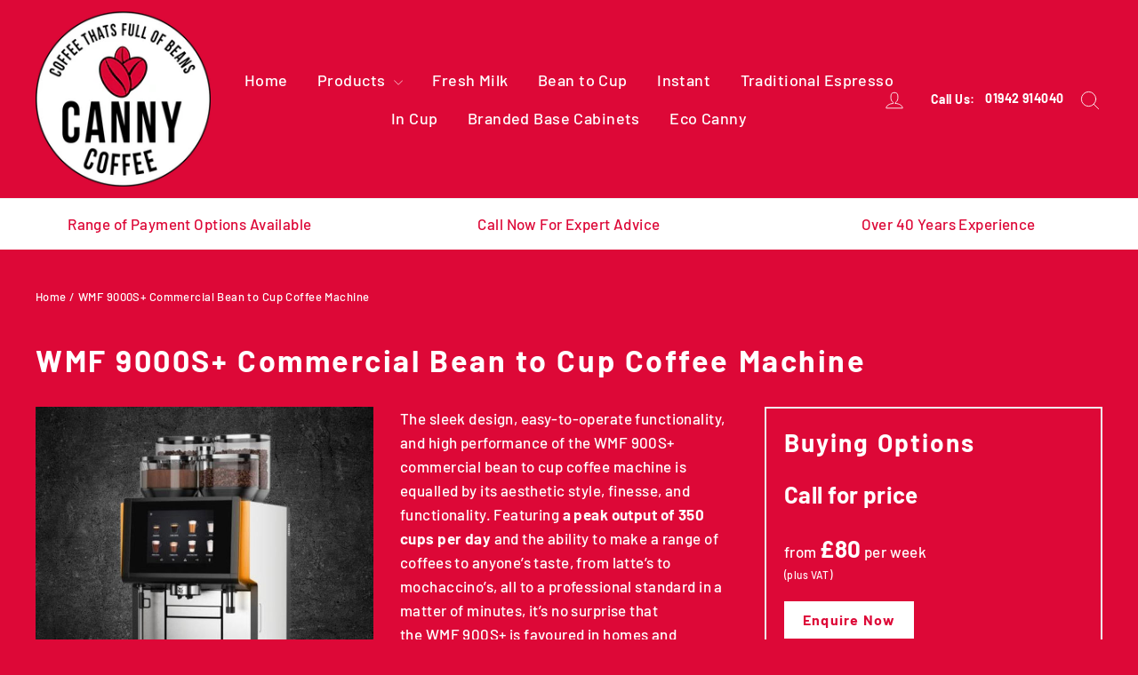

--- FILE ---
content_type: text/html; charset=utf-8
request_url: https://cannycoffee.com/products/wmf-9000s-bean-to-cup-coffee-machine
body_size: 19135
content:
<!doctype html>
<html class="no-js" lang="en">
<head>
  <!-- Global site tag (gtag.js) - Google Ads: 10785349356 -->
<script async src="https://www.googletagmanager.com/gtag/js?id=AW-10785349356"></script>
<script>
  window.dataLayer = window.dataLayer || [];
  function gtag(){dataLayer.push(arguments);}
  gtag('js', new Date());

  gtag('config', 'AW-10785349356');
</script>

  
  <meta charset="utf-8">
  <meta http-equiv="X-UA-Compatible" content="IE=edge,chrome=1">
  <meta name="viewport" content="width=device-width,initial-scale=1">
  <meta name="theme-color" content="#ffffff">
  
  <link rel="canonical" href="https://cannycoffee.com/products/wmf-9000s-bean-to-cup-coffee-machine">
  <meta name="format-detection" content="telephone=no">
  <link rel="stylesheet" href="https://use.fontawesome.com/releases/v5.5.0/css/all.css" integrity="sha384-B4dIYHKNBt8Bc12p+WXckhzcICo0wtJAoU8YZTY5qE0Id1GSseTk6S+L3BlXeVIU" crossorigin="anonymous"><link rel="shortcut icon" href="//cannycoffee.com/cdn/shop/files/canny_favicon_32x32.png?v=1613564835" type="image/png" />
<title>
  WMF 9000S+ Commercial Bean to Cup Coffee Machine - Buy, Lease, Rent | Canny Coffee

</title><meta name="description" content="Lease WMF 9000S+ Commercial Bean to Cup Coffee Machine from Canny Coffee for as little as £80 per week! Multiple payment options available - Call 01942 914 040"><meta property="og:site_name" content="Canny Coffee">
<meta property="og:url" content="https://cannycoffee.com/products/wmf-9000s-bean-to-cup-coffee-machine">
<meta property="og:title" content="WMF 9000S+ Commercial Bean to Cup Coffee Machine">
<meta property="og:type" content="product">
<meta property="og:description" content="Lease WMF 9000S+ Commercial Bean to Cup Coffee Machine from Canny Coffee for as little as £80 per week! Multiple payment options available - Call 01942 914 040"><meta property="og:price:amount" content="0.00">
  <meta property="og:price:currency" content="GBP"><meta property="og:image" content="http://cannycoffee.com/cdn/shop/products/WMF9000S_ComB2CCoffeeMachine_Hybrid_1200x630.jpg?v=1676384883"><meta property="og:image" content="http://cannycoffee.com/cdn/shop/products/5tcbhqkhouf_1200x630.jpg?v=1676384883"><meta property="og:image" content="http://cannycoffee.com/cdn/shop/products/2m5ycjpd1cx_1200x630.jpg?v=1676384883">
<meta property="og:image:secure_url" content="https://cannycoffee.com/cdn/shop/products/WMF9000S_ComB2CCoffeeMachine_Hybrid_1200x630.jpg?v=1676384883"><meta property="og:image:secure_url" content="https://cannycoffee.com/cdn/shop/products/5tcbhqkhouf_1200x630.jpg?v=1676384883"><meta property="og:image:secure_url" content="https://cannycoffee.com/cdn/shop/products/2m5ycjpd1cx_1200x630.jpg?v=1676384883">
<meta name="twitter:site" content="@">
<meta name="twitter:card" content="summary_large_image">
<meta name="twitter:title" content="WMF 9000S+ Commercial Bean to Cup Coffee Machine">
<meta name="twitter:description" content="Lease WMF 9000S+ Commercial Bean to Cup Coffee Machine from Canny Coffee for as little as £80 per week! Multiple payment options available - Call 01942 914 040">
<style>
  @font-face {
  font-family: Barlow;
  font-weight: 700;
  font-style: normal;
  src: url("//cannycoffee.com/cdn/fonts/barlow/barlow_n7.691d1d11f150e857dcbc1c10ef03d825bc378d81.woff2") format("woff2"),
       url("//cannycoffee.com/cdn/fonts/barlow/barlow_n7.4fdbb1cb7da0e2c2f88492243ffa2b4f91924840.woff") format("woff");
}

  @font-face {
  font-family: Barlow;
  font-weight: 500;
  font-style: normal;
  src: url("//cannycoffee.com/cdn/fonts/barlow/barlow_n5.a193a1990790eba0cc5cca569d23799830e90f07.woff2") format("woff2"),
       url("//cannycoffee.com/cdn/fonts/barlow/barlow_n5.ae31c82169b1dc0715609b8cc6a610b917808358.woff") format("woff");
}


  @font-face {
  font-family: Barlow;
  font-weight: 700;
  font-style: normal;
  src: url("//cannycoffee.com/cdn/fonts/barlow/barlow_n7.691d1d11f150e857dcbc1c10ef03d825bc378d81.woff2") format("woff2"),
       url("//cannycoffee.com/cdn/fonts/barlow/barlow_n7.4fdbb1cb7da0e2c2f88492243ffa2b4f91924840.woff") format("woff");
}

  @font-face {
  font-family: Barlow;
  font-weight: 500;
  font-style: italic;
  src: url("//cannycoffee.com/cdn/fonts/barlow/barlow_i5.714d58286997b65cd479af615cfa9bb0a117a573.woff2") format("woff2"),
       url("//cannycoffee.com/cdn/fonts/barlow/barlow_i5.0120f77e6447d3b5df4bbec8ad8c2d029d87fb21.woff") format("woff");
}

  @font-face {
  font-family: Barlow;
  font-weight: 700;
  font-style: italic;
  src: url("//cannycoffee.com/cdn/fonts/barlow/barlow_i7.50e19d6cc2ba5146fa437a5a7443c76d5d730103.woff2") format("woff2"),
       url("//cannycoffee.com/cdn/fonts/barlow/barlow_i7.47e9f98f1b094d912e6fd631cc3fe93d9f40964f.woff") format("woff");
}

</style>

  <link href="//cannycoffee.com/cdn/shop/t/3/assets/theme.scss.css?v=5642702008786041941759259285" rel="stylesheet" type="text/css" media="all" />

  <script>
    document.documentElement.className = document.documentElement.className.replace('no-js', 'js');

    window.theme = window.theme || {};
    theme.strings = {
      addToCart: "Add to cart",
      soldOut: "Sold Out",
      unavailable: "Unavailable",
      stockLabel: "[count] in stock",
      cartSavings: "You're saving [savings]",
      cartEmpty: "Your cart is currently empty.",
      cartTermsConfirmation: "You must agree with the terms and conditions of sales to check out"
    };
    theme.settings = {
      cartType: "drawer",
      moneyFormat: "\u003cspan class=hidden\u003e£{{ amount }}\u003c\/span\u003e",
      quickView: false,
      themeVersion: "3.5.1"
    };
  </script>

  <script>window.performance && window.performance.mark && window.performance.mark('shopify.content_for_header.start');</script><meta id="shopify-digital-wallet" name="shopify-digital-wallet" content="/5445517376/digital_wallets/dialog">
<link rel="alternate" type="application/json+oembed" href="https://cannycoffee.com/products/wmf-9000s-bean-to-cup-coffee-machine.oembed">
<script async="async" src="/checkouts/internal/preloads.js?locale=en-GB"></script>
<script id="shopify-features" type="application/json">{"accessToken":"116ed880cd4df60004606bd5966bcb5b","betas":["rich-media-storefront-analytics"],"domain":"cannycoffee.com","predictiveSearch":true,"shopId":5445517376,"locale":"en"}</script>
<script>var Shopify = Shopify || {};
Shopify.shop = "canny-coffee.myshopify.com";
Shopify.locale = "en";
Shopify.currency = {"active":"GBP","rate":"1.0"};
Shopify.country = "GB";
Shopify.theme = {"name":"Motion Custom","id":45618757696,"schema_name":"Motion","schema_version":"3.5.1","theme_store_id":847,"role":"main"};
Shopify.theme.handle = "null";
Shopify.theme.style = {"id":null,"handle":null};
Shopify.cdnHost = "cannycoffee.com/cdn";
Shopify.routes = Shopify.routes || {};
Shopify.routes.root = "/";</script>
<script type="module">!function(o){(o.Shopify=o.Shopify||{}).modules=!0}(window);</script>
<script>!function(o){function n(){var o=[];function n(){o.push(Array.prototype.slice.apply(arguments))}return n.q=o,n}var t=o.Shopify=o.Shopify||{};t.loadFeatures=n(),t.autoloadFeatures=n()}(window);</script>
<script id="shop-js-analytics" type="application/json">{"pageType":"product"}</script>
<script defer="defer" async type="module" src="//cannycoffee.com/cdn/shopifycloud/shop-js/modules/v2/client.init-shop-cart-sync_C5BV16lS.en.esm.js"></script>
<script defer="defer" async type="module" src="//cannycoffee.com/cdn/shopifycloud/shop-js/modules/v2/chunk.common_CygWptCX.esm.js"></script>
<script type="module">
  await import("//cannycoffee.com/cdn/shopifycloud/shop-js/modules/v2/client.init-shop-cart-sync_C5BV16lS.en.esm.js");
await import("//cannycoffee.com/cdn/shopifycloud/shop-js/modules/v2/chunk.common_CygWptCX.esm.js");

  window.Shopify.SignInWithShop?.initShopCartSync?.({"fedCMEnabled":true,"windoidEnabled":true});

</script>
<script>(function() {
  var isLoaded = false;
  function asyncLoad() {
    if (isLoaded) return;
    isLoaded = true;
    var urls = ["https:\/\/easygdpr.b-cdn.net\/v\/1553540745\/gdpr.min.js?shop=canny-coffee.myshopify.com","https:\/\/contactform.hulkapps.com\/skeletopapp.js?shop=canny-coffee.myshopify.com"];
    for (var i = 0; i < urls.length; i++) {
      var s = document.createElement('script');
      s.type = 'text/javascript';
      s.async = true;
      s.src = urls[i];
      var x = document.getElementsByTagName('script')[0];
      x.parentNode.insertBefore(s, x);
    }
  };
  if(window.attachEvent) {
    window.attachEvent('onload', asyncLoad);
  } else {
    window.addEventListener('load', asyncLoad, false);
  }
})();</script>
<script id="__st">var __st={"a":5445517376,"offset":0,"reqid":"8916d5d1-df61-45a9-b4d1-b70555a9fbfa-1768714331","pageurl":"cannycoffee.com\/products\/wmf-9000s-bean-to-cup-coffee-machine","u":"81353ce4852c","p":"product","rtyp":"product","rid":2267748827200};</script>
<script>window.ShopifyPaypalV4VisibilityTracking = true;</script>
<script id="captcha-bootstrap">!function(){'use strict';const t='contact',e='account',n='new_comment',o=[[t,t],['blogs',n],['comments',n],[t,'customer']],c=[[e,'customer_login'],[e,'guest_login'],[e,'recover_customer_password'],[e,'create_customer']],r=t=>t.map((([t,e])=>`form[action*='/${t}']:not([data-nocaptcha='true']) input[name='form_type'][value='${e}']`)).join(','),a=t=>()=>t?[...document.querySelectorAll(t)].map((t=>t.form)):[];function s(){const t=[...o],e=r(t);return a(e)}const i='password',u='form_key',d=['recaptcha-v3-token','g-recaptcha-response','h-captcha-response',i],f=()=>{try{return window.sessionStorage}catch{return}},m='__shopify_v',_=t=>t.elements[u];function p(t,e,n=!1){try{const o=window.sessionStorage,c=JSON.parse(o.getItem(e)),{data:r}=function(t){const{data:e,action:n}=t;return t[m]||n?{data:e,action:n}:{data:t,action:n}}(c);for(const[e,n]of Object.entries(r))t.elements[e]&&(t.elements[e].value=n);n&&o.removeItem(e)}catch(o){console.error('form repopulation failed',{error:o})}}const l='form_type',E='cptcha';function T(t){t.dataset[E]=!0}const w=window,h=w.document,L='Shopify',v='ce_forms',y='captcha';let A=!1;((t,e)=>{const n=(g='f06e6c50-85a8-45c8-87d0-21a2b65856fe',I='https://cdn.shopify.com/shopifycloud/storefront-forms-hcaptcha/ce_storefront_forms_captcha_hcaptcha.v1.5.2.iife.js',D={infoText:'Protected by hCaptcha',privacyText:'Privacy',termsText:'Terms'},(t,e,n)=>{const o=w[L][v],c=o.bindForm;if(c)return c(t,g,e,D).then(n);var r;o.q.push([[t,g,e,D],n]),r=I,A||(h.body.append(Object.assign(h.createElement('script'),{id:'captcha-provider',async:!0,src:r})),A=!0)});var g,I,D;w[L]=w[L]||{},w[L][v]=w[L][v]||{},w[L][v].q=[],w[L][y]=w[L][y]||{},w[L][y].protect=function(t,e){n(t,void 0,e),T(t)},Object.freeze(w[L][y]),function(t,e,n,w,h,L){const[v,y,A,g]=function(t,e,n){const i=e?o:[],u=t?c:[],d=[...i,...u],f=r(d),m=r(i),_=r(d.filter((([t,e])=>n.includes(e))));return[a(f),a(m),a(_),s()]}(w,h,L),I=t=>{const e=t.target;return e instanceof HTMLFormElement?e:e&&e.form},D=t=>v().includes(t);t.addEventListener('submit',(t=>{const e=I(t);if(!e)return;const n=D(e)&&!e.dataset.hcaptchaBound&&!e.dataset.recaptchaBound,o=_(e),c=g().includes(e)&&(!o||!o.value);(n||c)&&t.preventDefault(),c&&!n&&(function(t){try{if(!f())return;!function(t){const e=f();if(!e)return;const n=_(t);if(!n)return;const o=n.value;o&&e.removeItem(o)}(t);const e=Array.from(Array(32),(()=>Math.random().toString(36)[2])).join('');!function(t,e){_(t)||t.append(Object.assign(document.createElement('input'),{type:'hidden',name:u})),t.elements[u].value=e}(t,e),function(t,e){const n=f();if(!n)return;const o=[...t.querySelectorAll(`input[type='${i}']`)].map((({name:t})=>t)),c=[...d,...o],r={};for(const[a,s]of new FormData(t).entries())c.includes(a)||(r[a]=s);n.setItem(e,JSON.stringify({[m]:1,action:t.action,data:r}))}(t,e)}catch(e){console.error('failed to persist form',e)}}(e),e.submit())}));const S=(t,e)=>{t&&!t.dataset[E]&&(n(t,e.some((e=>e===t))),T(t))};for(const o of['focusin','change'])t.addEventListener(o,(t=>{const e=I(t);D(e)&&S(e,y())}));const B=e.get('form_key'),M=e.get(l),P=B&&M;t.addEventListener('DOMContentLoaded',(()=>{const t=y();if(P)for(const e of t)e.elements[l].value===M&&p(e,B);[...new Set([...A(),...v().filter((t=>'true'===t.dataset.shopifyCaptcha))])].forEach((e=>S(e,t)))}))}(h,new URLSearchParams(w.location.search),n,t,e,['guest_login'])})(!0,!0)}();</script>
<script integrity="sha256-4kQ18oKyAcykRKYeNunJcIwy7WH5gtpwJnB7kiuLZ1E=" data-source-attribution="shopify.loadfeatures" defer="defer" src="//cannycoffee.com/cdn/shopifycloud/storefront/assets/storefront/load_feature-a0a9edcb.js" crossorigin="anonymous"></script>
<script data-source-attribution="shopify.dynamic_checkout.dynamic.init">var Shopify=Shopify||{};Shopify.PaymentButton=Shopify.PaymentButton||{isStorefrontPortableWallets:!0,init:function(){window.Shopify.PaymentButton.init=function(){};var t=document.createElement("script");t.src="https://cannycoffee.com/cdn/shopifycloud/portable-wallets/latest/portable-wallets.en.js",t.type="module",document.head.appendChild(t)}};
</script>
<script data-source-attribution="shopify.dynamic_checkout.buyer_consent">
  function portableWalletsHideBuyerConsent(e){var t=document.getElementById("shopify-buyer-consent"),n=document.getElementById("shopify-subscription-policy-button");t&&n&&(t.classList.add("hidden"),t.setAttribute("aria-hidden","true"),n.removeEventListener("click",e))}function portableWalletsShowBuyerConsent(e){var t=document.getElementById("shopify-buyer-consent"),n=document.getElementById("shopify-subscription-policy-button");t&&n&&(t.classList.remove("hidden"),t.removeAttribute("aria-hidden"),n.addEventListener("click",e))}window.Shopify?.PaymentButton&&(window.Shopify.PaymentButton.hideBuyerConsent=portableWalletsHideBuyerConsent,window.Shopify.PaymentButton.showBuyerConsent=portableWalletsShowBuyerConsent);
</script>
<script data-source-attribution="shopify.dynamic_checkout.cart.bootstrap">document.addEventListener("DOMContentLoaded",(function(){function t(){return document.querySelector("shopify-accelerated-checkout-cart, shopify-accelerated-checkout")}if(t())Shopify.PaymentButton.init();else{new MutationObserver((function(e,n){t()&&(Shopify.PaymentButton.init(),n.disconnect())})).observe(document.body,{childList:!0,subtree:!0})}}));
</script>

<script>window.performance && window.performance.mark && window.performance.mark('shopify.content_for_header.end');</script>
  <!--[if lt IE 9]>
<script src="//cdnjs.cloudflare.com/ajax/libs/html5shiv/3.7.2/html5shiv.min.js" type="text/javascript"></script>
<![endif]-->
<!--[if (lte IE 9) ]><script src="//cannycoffee.com/cdn/shop/t/3/assets/match-media.min.js?v=159635276924582161481544519809" type="text/javascript"></script><![endif]-->


  
  <script src="//cannycoffee.com/cdn/shop/t/3/assets/vendor.js" defer="defer"></script>



  

  <script src='https://www.google-analytics.com/analytics.js'></script>
  
  <script src="//cannycoffee.com/cdn/shop/t/3/assets/theme.js?v=70222396236374338291555057420" defer="defer"></script>




  

  

  
    <script type="text/javascript">
      try {
        window.EasyGdprSettings = "{\"cookie_banner\":false,\"cookie_banner_cookiename\":\"\",\"cookie_banner_settings\":{},\"current_theme\":\"motion\",\"custom_button_position\":\"\",\"eg_display\":[\"footer\",\"login\",\"account\"],\"enabled\":true,\"texts\":{}}";
      } catch (error) {}
    </script>
  



<link href="https://monorail-edge.shopifysvc.com" rel="dns-prefetch">
<script>(function(){if ("sendBeacon" in navigator && "performance" in window) {try {var session_token_from_headers = performance.getEntriesByType('navigation')[0].serverTiming.find(x => x.name == '_s').description;} catch {var session_token_from_headers = undefined;}var session_cookie_matches = document.cookie.match(/_shopify_s=([^;]*)/);var session_token_from_cookie = session_cookie_matches && session_cookie_matches.length === 2 ? session_cookie_matches[1] : "";var session_token = session_token_from_headers || session_token_from_cookie || "";function handle_abandonment_event(e) {var entries = performance.getEntries().filter(function(entry) {return /monorail-edge.shopifysvc.com/.test(entry.name);});if (!window.abandonment_tracked && entries.length === 0) {window.abandonment_tracked = true;var currentMs = Date.now();var navigation_start = performance.timing.navigationStart;var payload = {shop_id: 5445517376,url: window.location.href,navigation_start,duration: currentMs - navigation_start,session_token,page_type: "product"};window.navigator.sendBeacon("https://monorail-edge.shopifysvc.com/v1/produce", JSON.stringify({schema_id: "online_store_buyer_site_abandonment/1.1",payload: payload,metadata: {event_created_at_ms: currentMs,event_sent_at_ms: currentMs}}));}}window.addEventListener('pagehide', handle_abandonment_event);}}());</script>
<script id="web-pixels-manager-setup">(function e(e,d,r,n,o){if(void 0===o&&(o={}),!Boolean(null===(a=null===(i=window.Shopify)||void 0===i?void 0:i.analytics)||void 0===a?void 0:a.replayQueue)){var i,a;window.Shopify=window.Shopify||{};var t=window.Shopify;t.analytics=t.analytics||{};var s=t.analytics;s.replayQueue=[],s.publish=function(e,d,r){return s.replayQueue.push([e,d,r]),!0};try{self.performance.mark("wpm:start")}catch(e){}var l=function(){var e={modern:/Edge?\/(1{2}[4-9]|1[2-9]\d|[2-9]\d{2}|\d{4,})\.\d+(\.\d+|)|Firefox\/(1{2}[4-9]|1[2-9]\d|[2-9]\d{2}|\d{4,})\.\d+(\.\d+|)|Chrom(ium|e)\/(9{2}|\d{3,})\.\d+(\.\d+|)|(Maci|X1{2}).+ Version\/(15\.\d+|(1[6-9]|[2-9]\d|\d{3,})\.\d+)([,.]\d+|)( \(\w+\)|)( Mobile\/\w+|) Safari\/|Chrome.+OPR\/(9{2}|\d{3,})\.\d+\.\d+|(CPU[ +]OS|iPhone[ +]OS|CPU[ +]iPhone|CPU IPhone OS|CPU iPad OS)[ +]+(15[._]\d+|(1[6-9]|[2-9]\d|\d{3,})[._]\d+)([._]\d+|)|Android:?[ /-](13[3-9]|1[4-9]\d|[2-9]\d{2}|\d{4,})(\.\d+|)(\.\d+|)|Android.+Firefox\/(13[5-9]|1[4-9]\d|[2-9]\d{2}|\d{4,})\.\d+(\.\d+|)|Android.+Chrom(ium|e)\/(13[3-9]|1[4-9]\d|[2-9]\d{2}|\d{4,})\.\d+(\.\d+|)|SamsungBrowser\/([2-9]\d|\d{3,})\.\d+/,legacy:/Edge?\/(1[6-9]|[2-9]\d|\d{3,})\.\d+(\.\d+|)|Firefox\/(5[4-9]|[6-9]\d|\d{3,})\.\d+(\.\d+|)|Chrom(ium|e)\/(5[1-9]|[6-9]\d|\d{3,})\.\d+(\.\d+|)([\d.]+$|.*Safari\/(?![\d.]+ Edge\/[\d.]+$))|(Maci|X1{2}).+ Version\/(10\.\d+|(1[1-9]|[2-9]\d|\d{3,})\.\d+)([,.]\d+|)( \(\w+\)|)( Mobile\/\w+|) Safari\/|Chrome.+OPR\/(3[89]|[4-9]\d|\d{3,})\.\d+\.\d+|(CPU[ +]OS|iPhone[ +]OS|CPU[ +]iPhone|CPU IPhone OS|CPU iPad OS)[ +]+(10[._]\d+|(1[1-9]|[2-9]\d|\d{3,})[._]\d+)([._]\d+|)|Android:?[ /-](13[3-9]|1[4-9]\d|[2-9]\d{2}|\d{4,})(\.\d+|)(\.\d+|)|Mobile Safari.+OPR\/([89]\d|\d{3,})\.\d+\.\d+|Android.+Firefox\/(13[5-9]|1[4-9]\d|[2-9]\d{2}|\d{4,})\.\d+(\.\d+|)|Android.+Chrom(ium|e)\/(13[3-9]|1[4-9]\d|[2-9]\d{2}|\d{4,})\.\d+(\.\d+|)|Android.+(UC? ?Browser|UCWEB|U3)[ /]?(15\.([5-9]|\d{2,})|(1[6-9]|[2-9]\d|\d{3,})\.\d+)\.\d+|SamsungBrowser\/(5\.\d+|([6-9]|\d{2,})\.\d+)|Android.+MQ{2}Browser\/(14(\.(9|\d{2,})|)|(1[5-9]|[2-9]\d|\d{3,})(\.\d+|))(\.\d+|)|K[Aa][Ii]OS\/(3\.\d+|([4-9]|\d{2,})\.\d+)(\.\d+|)/},d=e.modern,r=e.legacy,n=navigator.userAgent;return n.match(d)?"modern":n.match(r)?"legacy":"unknown"}(),u="modern"===l?"modern":"legacy",c=(null!=n?n:{modern:"",legacy:""})[u],f=function(e){return[e.baseUrl,"/wpm","/b",e.hashVersion,"modern"===e.buildTarget?"m":"l",".js"].join("")}({baseUrl:d,hashVersion:r,buildTarget:u}),m=function(e){var d=e.version,r=e.bundleTarget,n=e.surface,o=e.pageUrl,i=e.monorailEndpoint;return{emit:function(e){var a=e.status,t=e.errorMsg,s=(new Date).getTime(),l=JSON.stringify({metadata:{event_sent_at_ms:s},events:[{schema_id:"web_pixels_manager_load/3.1",payload:{version:d,bundle_target:r,page_url:o,status:a,surface:n,error_msg:t},metadata:{event_created_at_ms:s}}]});if(!i)return console&&console.warn&&console.warn("[Web Pixels Manager] No Monorail endpoint provided, skipping logging."),!1;try{return self.navigator.sendBeacon.bind(self.navigator)(i,l)}catch(e){}var u=new XMLHttpRequest;try{return u.open("POST",i,!0),u.setRequestHeader("Content-Type","text/plain"),u.send(l),!0}catch(e){return console&&console.warn&&console.warn("[Web Pixels Manager] Got an unhandled error while logging to Monorail."),!1}}}}({version:r,bundleTarget:l,surface:e.surface,pageUrl:self.location.href,monorailEndpoint:e.monorailEndpoint});try{o.browserTarget=l,function(e){var d=e.src,r=e.async,n=void 0===r||r,o=e.onload,i=e.onerror,a=e.sri,t=e.scriptDataAttributes,s=void 0===t?{}:t,l=document.createElement("script"),u=document.querySelector("head"),c=document.querySelector("body");if(l.async=n,l.src=d,a&&(l.integrity=a,l.crossOrigin="anonymous"),s)for(var f in s)if(Object.prototype.hasOwnProperty.call(s,f))try{l.dataset[f]=s[f]}catch(e){}if(o&&l.addEventListener("load",o),i&&l.addEventListener("error",i),u)u.appendChild(l);else{if(!c)throw new Error("Did not find a head or body element to append the script");c.appendChild(l)}}({src:f,async:!0,onload:function(){if(!function(){var e,d;return Boolean(null===(d=null===(e=window.Shopify)||void 0===e?void 0:e.analytics)||void 0===d?void 0:d.initialized)}()){var d=window.webPixelsManager.init(e)||void 0;if(d){var r=window.Shopify.analytics;r.replayQueue.forEach((function(e){var r=e[0],n=e[1],o=e[2];d.publishCustomEvent(r,n,o)})),r.replayQueue=[],r.publish=d.publishCustomEvent,r.visitor=d.visitor,r.initialized=!0}}},onerror:function(){return m.emit({status:"failed",errorMsg:"".concat(f," has failed to load")})},sri:function(e){var d=/^sha384-[A-Za-z0-9+/=]+$/;return"string"==typeof e&&d.test(e)}(c)?c:"",scriptDataAttributes:o}),m.emit({status:"loading"})}catch(e){m.emit({status:"failed",errorMsg:(null==e?void 0:e.message)||"Unknown error"})}}})({shopId: 5445517376,storefrontBaseUrl: "https://cannycoffee.com",extensionsBaseUrl: "https://extensions.shopifycdn.com/cdn/shopifycloud/web-pixels-manager",monorailEndpoint: "https://monorail-edge.shopifysvc.com/unstable/produce_batch",surface: "storefront-renderer",enabledBetaFlags: ["2dca8a86"],webPixelsConfigList: [{"id":"540999831","configuration":"{\"config\":\"{\\\"pixel_id\\\":\\\"G-73HJVGDCWT\\\",\\\"gtag_events\\\":[{\\\"type\\\":\\\"purchase\\\",\\\"action_label\\\":\\\"G-73HJVGDCWT\\\"},{\\\"type\\\":\\\"page_view\\\",\\\"action_label\\\":\\\"G-73HJVGDCWT\\\"},{\\\"type\\\":\\\"view_item\\\",\\\"action_label\\\":\\\"G-73HJVGDCWT\\\"},{\\\"type\\\":\\\"search\\\",\\\"action_label\\\":\\\"G-73HJVGDCWT\\\"},{\\\"type\\\":\\\"add_to_cart\\\",\\\"action_label\\\":\\\"G-73HJVGDCWT\\\"},{\\\"type\\\":\\\"begin_checkout\\\",\\\"action_label\\\":\\\"G-73HJVGDCWT\\\"},{\\\"type\\\":\\\"add_payment_info\\\",\\\"action_label\\\":\\\"G-73HJVGDCWT\\\"}],\\\"enable_monitoring_mode\\\":false}\"}","eventPayloadVersion":"v1","runtimeContext":"OPEN","scriptVersion":"b2a88bafab3e21179ed38636efcd8a93","type":"APP","apiClientId":1780363,"privacyPurposes":[],"dataSharingAdjustments":{"protectedCustomerApprovalScopes":["read_customer_address","read_customer_email","read_customer_name","read_customer_personal_data","read_customer_phone"]}},{"id":"shopify-app-pixel","configuration":"{}","eventPayloadVersion":"v1","runtimeContext":"STRICT","scriptVersion":"0450","apiClientId":"shopify-pixel","type":"APP","privacyPurposes":["ANALYTICS","MARKETING"]},{"id":"shopify-custom-pixel","eventPayloadVersion":"v1","runtimeContext":"LAX","scriptVersion":"0450","apiClientId":"shopify-pixel","type":"CUSTOM","privacyPurposes":["ANALYTICS","MARKETING"]}],isMerchantRequest: false,initData: {"shop":{"name":"Canny Coffee","paymentSettings":{"currencyCode":"GBP"},"myshopifyDomain":"canny-coffee.myshopify.com","countryCode":"GB","storefrontUrl":"https:\/\/cannycoffee.com"},"customer":null,"cart":null,"checkout":null,"productVariants":[{"price":{"amount":0.0,"currencyCode":"GBP"},"product":{"title":"WMF 9000S+ Commercial Bean to Cup Coffee Machine","vendor":"WMF","id":"2267748827200","untranslatedTitle":"WMF 9000S+ Commercial Bean to Cup Coffee Machine","url":"\/products\/wmf-9000s-bean-to-cup-coffee-machine","type":"Bean to Cup"},"id":"21288004386880","image":{"src":"\/\/cannycoffee.com\/cdn\/shop\/products\/WMF9000S_ComB2CCoffeeMachine_Hybrid.jpg?v=1676384883"},"sku":"WMF9000S+","title":"Default Title","untranslatedTitle":"Default Title"}],"purchasingCompany":null},},"https://cannycoffee.com/cdn","fcfee988w5aeb613cpc8e4bc33m6693e112",{"modern":"","legacy":""},{"shopId":"5445517376","storefrontBaseUrl":"https:\/\/cannycoffee.com","extensionBaseUrl":"https:\/\/extensions.shopifycdn.com\/cdn\/shopifycloud\/web-pixels-manager","surface":"storefront-renderer","enabledBetaFlags":"[\"2dca8a86\"]","isMerchantRequest":"false","hashVersion":"fcfee988w5aeb613cpc8e4bc33m6693e112","publish":"custom","events":"[[\"page_viewed\",{}],[\"product_viewed\",{\"productVariant\":{\"price\":{\"amount\":0.0,\"currencyCode\":\"GBP\"},\"product\":{\"title\":\"WMF 9000S+ Commercial Bean to Cup Coffee Machine\",\"vendor\":\"WMF\",\"id\":\"2267748827200\",\"untranslatedTitle\":\"WMF 9000S+ Commercial Bean to Cup Coffee Machine\",\"url\":\"\/products\/wmf-9000s-bean-to-cup-coffee-machine\",\"type\":\"Bean to Cup\"},\"id\":\"21288004386880\",\"image\":{\"src\":\"\/\/cannycoffee.com\/cdn\/shop\/products\/WMF9000S_ComB2CCoffeeMachine_Hybrid.jpg?v=1676384883\"},\"sku\":\"WMF9000S+\",\"title\":\"Default Title\",\"untranslatedTitle\":\"Default Title\"}}]]"});</script><script>
  window.ShopifyAnalytics = window.ShopifyAnalytics || {};
  window.ShopifyAnalytics.meta = window.ShopifyAnalytics.meta || {};
  window.ShopifyAnalytics.meta.currency = 'GBP';
  var meta = {"product":{"id":2267748827200,"gid":"gid:\/\/shopify\/Product\/2267748827200","vendor":"WMF","type":"Bean to Cup","handle":"wmf-9000s-bean-to-cup-coffee-machine","variants":[{"id":21288004386880,"price":0,"name":"WMF 9000S+ Commercial Bean to Cup Coffee Machine","public_title":null,"sku":"WMF9000S+"}],"remote":false},"page":{"pageType":"product","resourceType":"product","resourceId":2267748827200,"requestId":"8916d5d1-df61-45a9-b4d1-b70555a9fbfa-1768714331"}};
  for (var attr in meta) {
    window.ShopifyAnalytics.meta[attr] = meta[attr];
  }
</script>
<script class="analytics">
  (function () {
    var customDocumentWrite = function(content) {
      var jquery = null;

      if (window.jQuery) {
        jquery = window.jQuery;
      } else if (window.Checkout && window.Checkout.$) {
        jquery = window.Checkout.$;
      }

      if (jquery) {
        jquery('body').append(content);
      }
    };

    var hasLoggedConversion = function(token) {
      if (token) {
        return document.cookie.indexOf('loggedConversion=' + token) !== -1;
      }
      return false;
    }

    var setCookieIfConversion = function(token) {
      if (token) {
        var twoMonthsFromNow = new Date(Date.now());
        twoMonthsFromNow.setMonth(twoMonthsFromNow.getMonth() + 2);

        document.cookie = 'loggedConversion=' + token + '; expires=' + twoMonthsFromNow;
      }
    }

    var trekkie = window.ShopifyAnalytics.lib = window.trekkie = window.trekkie || [];
    if (trekkie.integrations) {
      return;
    }
    trekkie.methods = [
      'identify',
      'page',
      'ready',
      'track',
      'trackForm',
      'trackLink'
    ];
    trekkie.factory = function(method) {
      return function() {
        var args = Array.prototype.slice.call(arguments);
        args.unshift(method);
        trekkie.push(args);
        return trekkie;
      };
    };
    for (var i = 0; i < trekkie.methods.length; i++) {
      var key = trekkie.methods[i];
      trekkie[key] = trekkie.factory(key);
    }
    trekkie.load = function(config) {
      trekkie.config = config || {};
      trekkie.config.initialDocumentCookie = document.cookie;
      var first = document.getElementsByTagName('script')[0];
      var script = document.createElement('script');
      script.type = 'text/javascript';
      script.onerror = function(e) {
        var scriptFallback = document.createElement('script');
        scriptFallback.type = 'text/javascript';
        scriptFallback.onerror = function(error) {
                var Monorail = {
      produce: function produce(monorailDomain, schemaId, payload) {
        var currentMs = new Date().getTime();
        var event = {
          schema_id: schemaId,
          payload: payload,
          metadata: {
            event_created_at_ms: currentMs,
            event_sent_at_ms: currentMs
          }
        };
        return Monorail.sendRequest("https://" + monorailDomain + "/v1/produce", JSON.stringify(event));
      },
      sendRequest: function sendRequest(endpointUrl, payload) {
        // Try the sendBeacon API
        if (window && window.navigator && typeof window.navigator.sendBeacon === 'function' && typeof window.Blob === 'function' && !Monorail.isIos12()) {
          var blobData = new window.Blob([payload], {
            type: 'text/plain'
          });

          if (window.navigator.sendBeacon(endpointUrl, blobData)) {
            return true;
          } // sendBeacon was not successful

        } // XHR beacon

        var xhr = new XMLHttpRequest();

        try {
          xhr.open('POST', endpointUrl);
          xhr.setRequestHeader('Content-Type', 'text/plain');
          xhr.send(payload);
        } catch (e) {
          console.log(e);
        }

        return false;
      },
      isIos12: function isIos12() {
        return window.navigator.userAgent.lastIndexOf('iPhone; CPU iPhone OS 12_') !== -1 || window.navigator.userAgent.lastIndexOf('iPad; CPU OS 12_') !== -1;
      }
    };
    Monorail.produce('monorail-edge.shopifysvc.com',
      'trekkie_storefront_load_errors/1.1',
      {shop_id: 5445517376,
      theme_id: 45618757696,
      app_name: "storefront",
      context_url: window.location.href,
      source_url: "//cannycoffee.com/cdn/s/trekkie.storefront.cd680fe47e6c39ca5d5df5f0a32d569bc48c0f27.min.js"});

        };
        scriptFallback.async = true;
        scriptFallback.src = '//cannycoffee.com/cdn/s/trekkie.storefront.cd680fe47e6c39ca5d5df5f0a32d569bc48c0f27.min.js';
        first.parentNode.insertBefore(scriptFallback, first);
      };
      script.async = true;
      script.src = '//cannycoffee.com/cdn/s/trekkie.storefront.cd680fe47e6c39ca5d5df5f0a32d569bc48c0f27.min.js';
      first.parentNode.insertBefore(script, first);
    };
    trekkie.load(
      {"Trekkie":{"appName":"storefront","development":false,"defaultAttributes":{"shopId":5445517376,"isMerchantRequest":null,"themeId":45618757696,"themeCityHash":"10634269006950818978","contentLanguage":"en","currency":"GBP","eventMetadataId":"5aeaf8ac-9731-4c15-b18f-e859ec130ee7"},"isServerSideCookieWritingEnabled":true,"monorailRegion":"shop_domain","enabledBetaFlags":["65f19447"]},"Session Attribution":{},"S2S":{"facebookCapiEnabled":false,"source":"trekkie-storefront-renderer","apiClientId":580111}}
    );

    var loaded = false;
    trekkie.ready(function() {
      if (loaded) return;
      loaded = true;

      window.ShopifyAnalytics.lib = window.trekkie;

      var originalDocumentWrite = document.write;
      document.write = customDocumentWrite;
      try { window.ShopifyAnalytics.merchantGoogleAnalytics.call(this); } catch(error) {};
      document.write = originalDocumentWrite;

      window.ShopifyAnalytics.lib.page(null,{"pageType":"product","resourceType":"product","resourceId":2267748827200,"requestId":"8916d5d1-df61-45a9-b4d1-b70555a9fbfa-1768714331","shopifyEmitted":true});

      var match = window.location.pathname.match(/checkouts\/(.+)\/(thank_you|post_purchase)/)
      var token = match? match[1]: undefined;
      if (!hasLoggedConversion(token)) {
        setCookieIfConversion(token);
        window.ShopifyAnalytics.lib.track("Viewed Product",{"currency":"GBP","variantId":21288004386880,"productId":2267748827200,"productGid":"gid:\/\/shopify\/Product\/2267748827200","name":"WMF 9000S+ Commercial Bean to Cup Coffee Machine","price":"0.00","sku":"WMF9000S+","brand":"WMF","variant":null,"category":"Bean to Cup","nonInteraction":true,"remote":false},undefined,undefined,{"shopifyEmitted":true});
      window.ShopifyAnalytics.lib.track("monorail:\/\/trekkie_storefront_viewed_product\/1.1",{"currency":"GBP","variantId":21288004386880,"productId":2267748827200,"productGid":"gid:\/\/shopify\/Product\/2267748827200","name":"WMF 9000S+ Commercial Bean to Cup Coffee Machine","price":"0.00","sku":"WMF9000S+","brand":"WMF","variant":null,"category":"Bean to Cup","nonInteraction":true,"remote":false,"referer":"https:\/\/cannycoffee.com\/products\/wmf-9000s-bean-to-cup-coffee-machine"});
      }
    });


        var eventsListenerScript = document.createElement('script');
        eventsListenerScript.async = true;
        eventsListenerScript.src = "//cannycoffee.com/cdn/shopifycloud/storefront/assets/shop_events_listener-3da45d37.js";
        document.getElementsByTagName('head')[0].appendChild(eventsListenerScript);

})();</script>
  <script>
  if (!window.ga || (window.ga && typeof window.ga !== 'function')) {
    window.ga = function ga() {
      (window.ga.q = window.ga.q || []).push(arguments);
      if (window.Shopify && window.Shopify.analytics && typeof window.Shopify.analytics.publish === 'function') {
        window.Shopify.analytics.publish("ga_stub_called", {}, {sendTo: "google_osp_migration"});
      }
      console.error("Shopify's Google Analytics stub called with:", Array.from(arguments), "\nSee https://help.shopify.com/manual/promoting-marketing/pixels/pixel-migration#google for more information.");
    };
    if (window.Shopify && window.Shopify.analytics && typeof window.Shopify.analytics.publish === 'function') {
      window.Shopify.analytics.publish("ga_stub_initialized", {}, {sendTo: "google_osp_migration"});
    }
  }
</script>
<script
  defer
  src="https://cannycoffee.com/cdn/shopifycloud/perf-kit/shopify-perf-kit-3.0.4.min.js"
  data-application="storefront-renderer"
  data-shop-id="5445517376"
  data-render-region="gcp-us-central1"
  data-page-type="product"
  data-theme-instance-id="45618757696"
  data-theme-name="Motion"
  data-theme-version="3.5.1"
  data-monorail-region="shop_domain"
  data-resource-timing-sampling-rate="10"
  data-shs="true"
  data-shs-beacon="true"
  data-shs-export-with-fetch="true"
  data-shs-logs-sample-rate="1"
  data-shs-beacon-endpoint="https://cannycoffee.com/api/collect"
></script>
</head>

<body class="template-product" data-transitions="false">

  

  <a class="in-page-link visually-hidden skip-link" href="#MainContent">Skip to content</a>

  <div id="PageContainer" class="page-container">
    <div class="transition-body">

    <div id="shopify-section-header" class="shopify-section">



<div id="NavDrawer" class="drawer drawer--right">
  <div class="drawer__fixed-header">
    <div class="drawer__header appear-animation appear-delay-1">
      <div class="drawer__title">
        

      </div>
      <div class="drawer__close">
        <button type="button" class="drawer__close-button js-drawer-close">
          <svg aria-hidden="true" focusable="false" role="presentation" class="icon icon-close" viewBox="0 0 64 64"><defs><style>.cls-1{fill:none;stroke:#000;stroke-miterlimit:10;stroke-width:2px}</style></defs><path class="cls-1" d="M19 17.61l27.12 27.13m0-27.12L19 44.74"/></svg>
          <span class="icon__fallback-text">Close menu</span>
        </button>
      </div>
    </div>
  </div>
  <div class="drawer__inner">

    <ul class="mobile-nav" role="navigation" aria-label="Primary">
      


        <li class="mobile-nav__item appear-animation appear-delay-2">
          
            <a href="/" class="mobile-nav__link">Home</a>
          

          
        </li>
      


        <li class="mobile-nav__item appear-animation appear-delay-3">
          
            <div class="mobile-nav__has-sublist">
              
                <a href="/collections/all" class="mobile-nav__link" id="Label-products">
                  Products
                </a>
                <div class="mobile-nav__toggle">
                  <button type="button" class="collapsible-trigger collapsible--auto-height" aria-controls="Linklist-products">
                    <span class="collapsible-trigger__icon collapsible-trigger__icon--open" role="presentation">
  <svg aria-hidden="true" focusable="false" role="presentation" class="icon icon--wide icon-chevron-down" viewBox="0 0 28 16"><path d="M1.57 1.59l12.76 12.77L27.1 1.59" stroke-width="2" stroke="#000" fill="none" fill-rule="evenodd"/></svg>
</span>

                  </button>
                </div>
              
            </div>
          

          
            <div id="Linklist-products" class="mobile-nav__sublist collapsible-content collapsible-content--all" aria-labelledby="Label-products">
              <div class="collapsible-content__inner">
                <ul class="mobile-nav__sublist">
                  


                    <li class="mobile-nav__item">
                      <div class="mobile-nav__child-item">
                        
                          <a href="/collections/coffee-machines" class="mobile-nav__link" id="Sublabel-coffee-machines">
                            Coffee Machines
                          </a>
                        
                        
                      </div>

                      
                    </li>
                  


                    <li class="mobile-nav__item">
                      <div class="mobile-nav__child-item">
                        
                          <a href="/collections/jura-commercial-coffee-machines" class="mobile-nav__link" id="Sublabel-jura">
                            Jura
                          </a>
                        
                        
                      </div>

                      
                    </li>
                  


                    <li class="mobile-nav__item">
                      <div class="mobile-nav__child-item">
                        
                          <a href="/collections/buy-rent-lease-wmf-commercial-coffee-machines" class="mobile-nav__link" id="Sublabel-wmf">
                            WMF
                          </a>
                        
                        
                      </div>

                      
                    </li>
                  


                    <li class="mobile-nav__item">
                      <div class="mobile-nav__child-item">
                        
                          <a href="/collections/coffetek-coffee-machines" class="mobile-nav__link" id="Sublabel-coffetek">
                            Coffetek
                          </a>
                        
                        
                      </div>

                      
                    </li>
                  


                    <li class="mobile-nav__item">
                      <div class="mobile-nav__child-item">
                        
                          <a href="/collections/carimali-macco-coffee-machines" class="mobile-nav__link" id="Sublabel-macco">
                            Macco
                          </a>
                        
                        
                      </div>

                      
                    </li>
                  


                    <li class="mobile-nav__item">
                      <div class="mobile-nav__child-item">
                        
                          <a href="/collections/buy-jura-cleaning-tablets-fluid-filters" class="mobile-nav__link" id="Sublabel-jura-cleaning-maintenance">
                            Jura Cleaning &amp; Maintenance
                          </a>
                        
                        
                      </div>

                      
                    </li>
                  


                    <li class="mobile-nav__item">
                      <div class="mobile-nav__child-item">
                        
                          <a href="/collections/la-spaziale-espresso-machines" class="mobile-nav__link" id="Sublabel-la-spaziale">
                            La Spaziale
                          </a>
                        
                        
                      </div>

                      
                    </li>
                  


                    <li class="mobile-nav__item">
                      <div class="mobile-nav__child-item">
                        
                          <a href="/collections/franke-commercial-coffee-machines" class="mobile-nav__link" id="Sublabel-franke">
                            Franke
                          </a>
                        
                        
                      </div>

                      
                    </li>
                  
                </ul>
              </div>
            </div>
          
        </li>
      


        <li class="mobile-nav__item appear-animation appear-delay-4">
          
            <a href="/collections/fresh-milk-coffee-machines" class="mobile-nav__link">Fresh Milk</a>
          

          
        </li>
      


        <li class="mobile-nav__item appear-animation appear-delay-5">
          
            <a href="/collections/bean-to-cup-commercial-coffee-machines" class="mobile-nav__link">Bean to Cup</a>
          

          
        </li>
      


        <li class="mobile-nav__item appear-animation appear-delay-6">
          
            <a href="/collections/instant-commercial-coffee-machines" class="mobile-nav__link">Instant</a>
          

          
        </li>
      


        <li class="mobile-nav__item appear-animation appear-delay-7">
          
            <a href="/collections/traditional-espresso-coffee-machines" class="mobile-nav__link">Traditional Espresso</a>
          

          
        </li>
      


        <li class="mobile-nav__item appear-animation appear-delay-8">
          
            <a href="/collections/in-cup-commercial-coffee-machines" class="mobile-nav__link">In Cup</a>
          

          
        </li>
      


        <li class="mobile-nav__item appear-animation appear-delay-9">
          
            <a href="/collections/branded-base-cabinets" class="mobile-nav__link">Branded Base Cabinets</a>
          

          
        </li>
      


        <li class="mobile-nav__item appear-animation appear-delay-10">
          
            <a href="/collections/eco-canny" class="mobile-nav__link">Eco Canny</a>
          

          
        </li>
      

      

          <li class="mobile-nav__item appear-animation appear-delay-11">
            <a href="/account/login" class="mobile-nav__link">Log in</a>
          </li>
        
      

      <li class="mobile-nav__spacer"></li>

    </ul>

  <ul class="mobile-nav__social">
    
    
    
    
    
    
    
    
    
  </ul>

  </div>
</div>


  <div id="CartDrawer" class="drawer drawer--right drawer--has-fixed-footer">
    <div class="drawer__fixed-header">
      <div class="drawer__header appear-animation appear-delay-1">
        <div class="drawer__title">Cart</div>
        <div class="drawer__close">
          <button type="button" class="drawer__close-button js-drawer-close">
            <svg aria-hidden="true" focusable="false" role="presentation" class="icon icon-close" viewBox="0 0 64 64"><defs><style>.cls-1{fill:none;stroke:#000;stroke-miterlimit:10;stroke-width:2px}</style></defs><path class="cls-1" d="M19 17.61l27.12 27.13m0-27.12L19 44.74"/></svg>
            <span class="icon__fallback-text">Close cart</span>
          </button>
        </div>
      </div>
    </div>
    <div class="drawer__inner">
      <div id="CartContainer" class="drawer__cart"></div>
    </div>
  </div>






<style>
  .site-nav__link,
  .site-nav__dropdown-link {
    font-size: 18px;
  }

  
</style>

<div data-section-id="header" data-section-type="header-section">
  <div class="header-wrapper">

    

    <header class="site-header" data-sticky="false">
      <div class="page-width">
        <div
          class="header-layout header-layout--left-center"
          data-logo-align="left">

          
            <div class="header-item header-item--logo">
              
  

    
<style>
    .header-item--logo,
    .header-layout--left-center .header-item--logo,
    .header-layout--left-center .header-item--icons {
      -webkit-box-flex: 0 1 130px;
      -ms-flex: 0 1 130px;
      flex: 0 1 130px;
    }

    @media only screen and (min-width: 590px) {
      .header-item--logo,
      .header-layout--left-center .header-item--logo,
      .header-layout--left-center .header-item--icons {
        -webkit-box-flex: 0 0 210px;
        -ms-flex: 0 0 210px;
        flex: 0 0 210px;
      }
    }

    .site-header__logo a {
      max-width: 130px;
    }
    .is-light .site-header__logo .logo--inverted {
      max-width: 130px;
    }
    @media only screen and (min-width: 590px) {
      .site-header__logo a {
        max-width: 210px;
      }

      .is-light .site-header__logo .logo--inverted {
        max-width: 210px;
      }
    }
    </style>

    <div class="h1 site-header__logo" itemscope itemtype="http://schema.org/Organization">
      
        
        <a
          href="/"
          itemprop="url"
          class="site-header__logo-link">
          <img
            class="small--hide"
            src="//cannycoffee.com/cdn/shop/files/White_Infill_Logo_210x.png?v=1681914536"
            srcset="//cannycoffee.com/cdn/shop/files/White_Infill_Logo_210x.png?v=1681914536 1x, //cannycoffee.com/cdn/shop/files/White_Infill_Logo_210x@2x.png?v=1681914536 2x"
            alt="Canny Coffee"
            itemprop="logo">
          <img
            class="medium-up--hide"
            src="//cannycoffee.com/cdn/shop/files/White_Infill_Logo_130x.png?v=1681914536"
            srcset="//cannycoffee.com/cdn/shop/files/White_Infill_Logo_130x.png?v=1681914536 1x, //cannycoffee.com/cdn/shop/files/White_Infill_Logo_130x@2x.png?v=1681914536 2x"
            alt="Canny Coffee">
        </a>
        
      
    </div>

  




            </div>
          

          
            <div class="header-item header-item--navigation text-center">
              


<ul
  class="site-nav site-navigation medium-down--hide"
  
    role="navigation" aria-label="Primary"
  >
  


    <li
      class="site-nav__item site-nav__expanded-item"
      >

      <a href="/" class="site-nav__link">
        Home
        
      </a>
      
    </li>
  


    <li
      class="site-nav__item site-nav__expanded-item site-nav--has-dropdown"
      aria-haspopup="true">

      <a href="/collections/all" class="site-nav__link site-nav__link--has-dropdown">
        Products
        
          <svg aria-hidden="true" focusable="false" role="presentation" class="icon icon--wide icon-chevron-down" viewBox="0 0 28 16"><path d="M1.57 1.59l12.76 12.77L27.1 1.59" stroke-width="2" stroke="#000" fill="none" fill-rule="evenodd"/></svg>
        
      </a>
      
        <ul class="site-nav__dropdown text-left">
          


            <li class="">
              <a href="/collections/coffee-machines" class="site-nav__dropdown-link site-nav__dropdown-link--second-level ">
                Coffee Machines
                
              </a>
              
            </li>
          


            <li class="">
              <a href="/collections/jura-commercial-coffee-machines" class="site-nav__dropdown-link site-nav__dropdown-link--second-level ">
                Jura
                
              </a>
              
            </li>
          


            <li class="">
              <a href="/collections/buy-rent-lease-wmf-commercial-coffee-machines" class="site-nav__dropdown-link site-nav__dropdown-link--second-level ">
                WMF
                
              </a>
              
            </li>
          


            <li class="">
              <a href="/collections/coffetek-coffee-machines" class="site-nav__dropdown-link site-nav__dropdown-link--second-level ">
                Coffetek
                
              </a>
              
            </li>
          


            <li class="">
              <a href="/collections/carimali-macco-coffee-machines" class="site-nav__dropdown-link site-nav__dropdown-link--second-level ">
                Macco
                
              </a>
              
            </li>
          


            <li class="">
              <a href="/collections/buy-jura-cleaning-tablets-fluid-filters" class="site-nav__dropdown-link site-nav__dropdown-link--second-level ">
                Jura Cleaning &amp; Maintenance
                
              </a>
              
            </li>
          


            <li class="">
              <a href="/collections/la-spaziale-espresso-machines" class="site-nav__dropdown-link site-nav__dropdown-link--second-level ">
                La Spaziale
                
              </a>
              
            </li>
          


            <li class="">
              <a href="/collections/franke-commercial-coffee-machines" class="site-nav__dropdown-link site-nav__dropdown-link--second-level ">
                Franke
                
              </a>
              
            </li>
          
        </ul>
      
    </li>
  


    <li
      class="site-nav__item site-nav__expanded-item"
      >

      <a href="/collections/fresh-milk-coffee-machines" class="site-nav__link">
        Fresh Milk
        
      </a>
      
    </li>
  


    <li
      class="site-nav__item site-nav__expanded-item"
      >

      <a href="/collections/bean-to-cup-commercial-coffee-machines" class="site-nav__link">
        Bean to Cup
        
      </a>
      
    </li>
  


    <li
      class="site-nav__item site-nav__expanded-item"
      >

      <a href="/collections/instant-commercial-coffee-machines" class="site-nav__link">
        Instant
        
      </a>
      
    </li>
  


    <li
      class="site-nav__item site-nav__expanded-item"
      >

      <a href="/collections/traditional-espresso-coffee-machines" class="site-nav__link">
        Traditional Espresso
        
      </a>
      
    </li>
  


    <li
      class="site-nav__item site-nav__expanded-item"
      >

      <a href="/collections/in-cup-commercial-coffee-machines" class="site-nav__link">
        In Cup
        
      </a>
      
    </li>
  


    <li
      class="site-nav__item site-nav__expanded-item"
      >

      <a href="/collections/branded-base-cabinets" class="site-nav__link">
        Branded Base Cabinets
        
      </a>
      
    </li>
  


    <li
      class="site-nav__item site-nav__expanded-item"
      >

      <a href="/collections/eco-canny" class="site-nav__link">
        Eco Canny
        
      </a>
      
    </li>
  
</ul>

            </div>
          

          

          <div class="header-item header-item--icons">
            <div class="site-nav site-nav--icons">
  
  <div class="site-nav__icons">
    
      <a class="site-nav__link site-nav__link--icon medium-down--hide" href="/account">
        <svg aria-hidden="true" focusable="false" role="presentation" class="icon icon-user" viewBox="0 0 64 64"><defs><style>.cls-1{fill:none;stroke:#000;stroke-miterlimit:10;stroke-width:2px}</style></defs><path class="cls-1" d="M35 39.84v-2.53c3.3-1.91 6-6.66 6-11.41 0-7.63 0-13.82-9-13.82s-9 6.19-9 13.82c0 4.75 2.7 9.51 6 11.41v2.53c-10.18.85-18 6-18 12.16h42c0-6.19-7.82-11.31-18-12.16z"/></svg>
        <span class="icon__fallback-text">
          
            Log in
          
        </span>
      </a>
    

    
      
        <a href="/" class="site-nav__link site-nav__link--icon header-mobile">
        <strong><span class="medium-down--hide">Call Us:</span><a class="header-mobile-tel" href="tel: 01942 914040">01942 914040</a></strong>
        </a>
      
    

    
      <button
        type="button"
        class="site-nav__link site-nav__link--icon js-drawer-open-nav large-up--hide"
        aria-controls="NavDrawer">
        <svg aria-hidden="true" focusable="false" role="presentation" class="icon icon-hamburger" viewBox="0 0 64 64"><defs><style>.cls-1{fill:none;stroke:#000;stroke-miterlimit:10;stroke-width:2px}</style></defs><path class="cls-1" d="M7 15h51M7 32h43M7 49h51"/></svg>
        <span class="icon__fallback-text">Site navigation</span>
      </button>
    

    
      <a href="/search" class="site-nav__link site-nav__link--icon js-search-header js-no-transition">
        <svg aria-hidden="true" focusable="false" role="presentation" class="icon icon-search" viewBox="0 0 64 64"><defs><style>.cls-1{fill:none;stroke:#000;stroke-miterlimit:10;stroke-width:2px}</style></defs><path class="cls-1" d="M47.16 28.58A18.58 18.58 0 1 1 28.58 10a18.58 18.58 0 0 1 18.58 18.58zM54 54L41.94 42"/></svg>
        <span class="icon__fallback-text">Search</span>
      </a>
    
  
  </div>
</div>

          </div>
        </div>

        
      </div>
      <div class="site-header__search-container">
        <div class="site-header__search">
          <div class="page-width">
            <form action="/search" method="get" class="site-header__search-form" role="search">
              
                <input type="hidden" name="type" value="product">
              
              <button type="submit" class="text-link site-header__search-btn">
                <svg aria-hidden="true" focusable="false" role="presentation" class="icon icon-search" viewBox="0 0 64 64"><defs><style>.cls-1{fill:none;stroke:#000;stroke-miterlimit:10;stroke-width:2px}</style></defs><path class="cls-1" d="M47.16 28.58A18.58 18.58 0 1 1 28.58 10a18.58 18.58 0 0 1 18.58 18.58zM54 54L41.94 42"/></svg>
                <span class="icon__fallback-text">Search</span>
              </button>
              <input type="search" name="q" value="" placeholder="Search our store" class="site-header__search-input" aria-label="Search our store">
            </form>
            <button type="button" class="js-search-header-close text-link site-header__search-btn">
              <svg aria-hidden="true" focusable="false" role="presentation" class="icon icon-close" viewBox="0 0 64 64"><defs><style>.cls-1{fill:none;stroke:#000;stroke-miterlimit:10;stroke-width:2px}</style></defs><path class="cls-1" d="M19 17.61l27.12 27.13m0-27.12L19 44.74"/></svg>
              <span class="icon__fallback-text">"Close (esc)"</span>
            </button>
          </div>
        </div>
      </div>
    </header>
  </div>
</div>


</div>

    <div id="shopify-section-usp" class="shopify-section"><div data-section-id="usp" data-section-type="usp-section">
  
  
  
    <div class="usp-wrapper">
      <div class="grid--full mobile-usp-slider">
        
          <div class="grid__item small--one-whole  medium-up--one-third usp-block-grid">
            <div class="usp-block" style="background-color: #ffffff">
              
                <a href="/pages/payment-options"></a>
              
              
                <p style="color: #dd0837">Range of Payment Options Available</p>
              
            </div>
          </div>
        
          <div class="grid__item small--one-whole  medium-up--one-third usp-block-grid">
            <div class="usp-block" style="background-color: #ffffff">
              
                <a href="/pages/contact-us"></a>
              
              
                <p style="color: #dd0837">Call Now For Expert Advice</p>
              
            </div>
          </div>
        
          <div class="grid__item small--one-whole  medium-up--one-third usp-block-grid">
            <div class="usp-block" style="background-color: #ffffff">
              
                <a href="/pages/about-us"></a>
              
              
                <p style="color: #dd0837">Over 40 Years Experience</p>
              
            </div>
          </div>
        
      </div>
    </div>
  
</div>

</div>

      <main class="main-content" id="MainContent">
        <div id="shopify-section-product-template" class="shopify-section">

<div id="ProductSection-2267748827200"
  class="product-section"
  itemscope itemtype="http://schema.org/Product"
  data-section-id="2267748827200"
  data-section-type="product-template"
  
  
  
    data-enable-history-state="true"
  
  >

  

<meta itemprop="url" content="https://cannycoffee.com/products/wmf-9000s-bean-to-cup-coffee-machine">
<meta itemprop="image" content="//cannycoffee.com/cdn/shop/products/WMF9000S_ComB2CCoffeeMachine_Hybrid_740x.jpg?v=1676384883">


  <div class="page-content">
    <div class="page-width">

      
        

  
  <nav class="breadcrumb" role="navigation" aria-label="breadcrumbs">
    <a href="/" title="Back to the frontpage">Home</a>

    

      
      <span class="divider" aria-hidden="true">/</span>
      <span class="breadcrumb--truncate">WMF 9000S+ Commercial Bean to Cup Coffee Machine</span>

    
  </nav>
  



      

      
	

	

	

	

	

	

	

	


      <div class="grid">
        <div class="grid__item small--one-whole medium-up--one-whole mb-20">
          <h1 class="h1 product-single__title prod-title" itemprop="name">WMF 9000S+ Commercial Bean to Cup Coffee Machine</h1>
        </div>
      </div>

      <div class="grid">
  <div class="grid__item small--one-whole medium-up--one-third">
    
      <div class="product__photos product__photos-2267748827200 product__photos--below">
        <div class="product__main-photos" data-aos>
          <div id="ProductPhotos-2267748827200">
            


              
              
              
              
              <div class="starting-slide" data-index="0">
                <div class="product-image-main product-image-main--2267748827200">
                  <div class="image-wrap
                    
                    
                    " style="height: 0; padding-bottom: 100.0%;">
                    <div class="photo-zoom-link " data-zoom-size="//cannycoffee.com/cdn/shop/products/WMF9000S_ComB2CCoffeeMachine_Hybrid_1800x1800.jpg?v=1676384883">
                        <img class="photo-zoom-link__initial lazyload"
                            data-src="//cannycoffee.com/cdn/shop/products/WMF9000S_ComB2CCoffeeMachine_Hybrid_{width}x.jpg?v=1676384883"
                            data-widths="[360, 540, 720, 900, 1080]"
                            data-aspectratio="1.0"
                            data-sizes="auto"
                            alt="WMF9000S_ComB2CCoffeeMachine_Hybrid">
                        <noscript>
                          <img class="photo-zoom-link__initial lazyloaded" src="//cannycoffee.com/cdn/shop/products/WMF9000S_ComB2CCoffeeMachine_Hybrid_740x.jpg?v=1676384883" alt="WMF9000S_ComB2CCoffeeMachine_Hybrid">
                        </noscript>
                      
                    </div>
                  </div>
                  
                </div>
              </div>
            


              
              
              
              
              <div class="secondary-slide" data-index="1">
                <div class="product-image-main product-image-main--2267748827200">
                  <div class="image-wrap
                    
                    
                    " style="height: 0; padding-bottom: 106.66666666666667%;">
                    <div class="photo-zoom-link " data-zoom-size="//cannycoffee.com/cdn/shop/products/5tcbhqkhouf_1800x1800.jpg?v=1676384883">
                        <img class="lazyload"
                            data-src="//cannycoffee.com/cdn/shop/products/5tcbhqkhouf_{width}x.jpg?v=1676384883"
                            data-widths="[360, 540, 720, 900, 1080]"
                            data-aspectratio="0.9375"
                            data-sizes="auto"
                            alt="WMF 9000S+ Commercial Bean to Cup Coffee Machine">
                        <noscript>
                          <img class="lazyloaded" src="//cannycoffee.com/cdn/shop/products/5tcbhqkhouf_740x.jpg?v=1676384883" alt="WMF 9000S+ Commercial Bean to Cup Coffee Machine">
                        </noscript>
                      
                    </div>
                  </div>
                  
                </div>
              </div>
            


              
              
              
              
              <div class="secondary-slide" data-index="2">
                <div class="product-image-main product-image-main--2267748827200">
                  <div class="image-wrap
                    
                    
                    " style="height: 0; padding-bottom: 106.66666666666667%;">
                    <div class="photo-zoom-link " data-zoom-size="//cannycoffee.com/cdn/shop/products/2m5ycjpd1cx_1800x1800.jpg?v=1676384883">
                        <img class="lazyload"
                            data-src="//cannycoffee.com/cdn/shop/products/2m5ycjpd1cx_{width}x.jpg?v=1676384883"
                            data-widths="[360, 540, 720, 900, 1080]"
                            data-aspectratio="0.9375"
                            data-sizes="auto"
                            alt="WMF 9000S+ Commercial Bean to Cup Coffee Machine">
                        <noscript>
                          <img class="lazyloaded" src="//cannycoffee.com/cdn/shop/products/2m5ycjpd1cx_740x.jpg?v=1676384883" alt="WMF 9000S+ Commercial Bean to Cup Coffee Machine">
                        </noscript>
                      
                    </div>
                  </div>
                  
                </div>
              </div>
            


              
              
              
              
              <div class="secondary-slide" data-index="3">
                <div class="product-image-main product-image-main--2267748827200">
                  <div class="image-wrap
                    
                    
                    " style="height: 0; padding-bottom: 106.66666666666667%;">
                    <div class="photo-zoom-link " data-zoom-size="//cannycoffee.com/cdn/shop/products/13d2pf1zyo1_1800x1800.jpg?v=1676384883">
                        <img class="lazyload"
                            data-src="//cannycoffee.com/cdn/shop/products/13d2pf1zyo1_{width}x.jpg?v=1676384883"
                            data-widths="[360, 540, 720, 900, 1080]"
                            data-aspectratio="0.9375"
                            data-sizes="auto"
                            alt="WMF 9000S+ Commercial Bean to Cup Coffee Machine">
                        <noscript>
                          <img class="lazyloaded" src="//cannycoffee.com/cdn/shop/products/13d2pf1zyo1_740x.jpg?v=1676384883" alt="WMF 9000S+ Commercial Bean to Cup Coffee Machine">
                        </noscript>
                      
                    </div>
                  </div>
                  
                </div>
              </div>
            
          </div>
        </div>
        <div
          id="ProductThumbs-2267748827200"
          class="product__thumbs product__thumbs--below "
          data-position="below"
          data-aos>
          
            

              
              
              
              

              <div class="product__thumb-item"
                data-index="0">
                <div class="image-wrap" style="height: 0; padding-bottom: 100.0%;">
                  <div
                    class="product__thumb product__thumb-2267748827200 js-no-transition"
                    data-id="38686890983575"
                    
                    >
                    
<img class="animation-delay-3 lazyload"
                        data-src="//cannycoffee.com/cdn/shop/products/WMF9000S_ComB2CCoffeeMachine_Hybrid_{width}x.jpg?v=1676384883"
                        data-widths="[360, 540, 720, 900, 1080]"
                        data-aspectratio="1.0"
                        data-sizes="auto"
                        alt="WMF9000S_ComB2CCoffeeMachine_Hybrid">
                    <noscript>
                      <img class="lazyloaded" src="//cannycoffee.com/cdn/shop/products/WMF9000S_ComB2CCoffeeMachine_Hybrid_180x.jpg?v=1676384883" alt="WMF9000S_ComB2CCoffeeMachine_Hybrid">
                    </noscript>
                  </div>
                </div>
              </div>
            

              
              
              
              

              <div class="product__thumb-item"
                data-index="1">
                <div class="image-wrap" style="height: 0; padding-bottom: 106.66666666666667%;">
                  <div
                    class="product__thumb product__thumb-2267748827200 js-no-transition"
                    data-id="9061860507712"
                    
                    >
                    
<img class="animation-delay-6 lazyload"
                        data-src="//cannycoffee.com/cdn/shop/products/5tcbhqkhouf_{width}x.jpg?v=1676384883"
                        data-widths="[360, 540, 720, 900, 1080]"
                        data-aspectratio="0.9375"
                        data-sizes="auto"
                        alt="WMF 9000S+ Commercial Bean to Cup Coffee Machine">
                    <noscript>
                      <img class="lazyloaded" src="//cannycoffee.com/cdn/shop/products/5tcbhqkhouf_180x.jpg?v=1676384883" alt="WMF 9000S+ Commercial Bean to Cup Coffee Machine">
                    </noscript>
                  </div>
                </div>
              </div>
            

              
              
              
              

              <div class="product__thumb-item"
                data-index="2">
                <div class="image-wrap" style="height: 0; padding-bottom: 106.66666666666667%;">
                  <div
                    class="product__thumb product__thumb-2267748827200 js-no-transition"
                    data-id="9061860933696"
                    
                    >
                    
<img class="animation-delay-9 lazyload"
                        data-src="//cannycoffee.com/cdn/shop/products/2m5ycjpd1cx_{width}x.jpg?v=1676384883"
                        data-widths="[360, 540, 720, 900, 1080]"
                        data-aspectratio="0.9375"
                        data-sizes="auto"
                        alt="WMF 9000S+ Commercial Bean to Cup Coffee Machine">
                    <noscript>
                      <img class="lazyloaded" src="//cannycoffee.com/cdn/shop/products/2m5ycjpd1cx_180x.jpg?v=1676384883" alt="WMF 9000S+ Commercial Bean to Cup Coffee Machine">
                    </noscript>
                  </div>
                </div>
              </div>
            

              
              
              
              

              <div class="product__thumb-item"
                data-index="3">
                <div class="image-wrap" style="height: 0; padding-bottom: 106.66666666666667%;">
                  <div
                    class="product__thumb product__thumb-2267748827200 js-no-transition"
                    data-id="9061862113344"
                    
                    >
                    
<img class="animation-delay-12 lazyload"
                        data-src="//cannycoffee.com/cdn/shop/products/13d2pf1zyo1_{width}x.jpg?v=1676384883"
                        data-widths="[360, 540, 720, 900, 1080]"
                        data-aspectratio="0.9375"
                        data-sizes="auto"
                        alt="WMF 9000S+ Commercial Bean to Cup Coffee Machine">
                    <noscript>
                      <img class="lazyloaded" src="//cannycoffee.com/cdn/shop/products/13d2pf1zyo1_180x.jpg?v=1676384883" alt="WMF 9000S+ Commercial Bean to Cup Coffee Machine">
                    </noscript>
                  </div>
                </div>
              </div>
            
          
        </div>
      </div>
    
  </div>
  <div class="grid__item small--one-whole medium-up--one-third">
      <div class="product-top-list">
        <p>The sleek design, easy-to-operate functionality, and high performance of the WMF 900S+ commercial bean to cup coffee machine is equalled by its aesthetic style, finesse, and functionality. Featuring <strong>a peak output of 350 cups per day </strong>and the ability to make a range of coffees to anyone’s taste, from latte’s to mochaccino’s, all to a professional standard in a matter of minutes, it’s no surprise that the WMF 900S+ is favoured in homes and independent coffee shops alike.</p>
<p>With its innovative operating system and simple to understand display, the WMF 900S+ is just as efficient as a self-service coffee machine as it is for a trained barista. Ideal for luxury hotels, bakeries, and petrol station cafes, the WMF 900S+ can make hot and cold beverages, from specialty teas to chocolate-based drinks.</p>
<p>The electronically adjustable, high-performance grinders, combined with a heavy-duty brewer, ensures that the WMF 900S+ is as durable as it is functional. This coffee machine also has a fully automatic cleaning system and is HACCPP-compliant. Renowned for its longevity and requiring little maintenance, the WMF 900S+ fully earns it coveted Made in Germany label.</p>
<p>Check out the environments that this coffee machine is ideally suited to, the technical specifications and payment options below.</p>
      </div>
  </div>
  <div class="grid__item small--one-whole medium-up--one-third product-sidebar-wrapper">
    <div class="product-sidebar">
      

      

      

      <h3 class="h3">Buying Options</h3>

      <div itemprop="offers" itemscope itemtype="http://schema.org/Offer">
        
          <span id="PriceA11y-2267748827200" class="visually-hidden">Regular price</span>
        
        <div class="price-wrapper">
          
            <span class="main-price">Call for price</span>
          

          <meta itemprop="url" content="https://cannycoffee.com/products/wmf-9000s-bean-to-cup-coffee-machine?variant=21288004386880">
          <meta itemprop="brand" content="">
          <meta itemprop="image" content="https://cannycoffee.com/cdn/shop/products/WMF9000S_ComB2CCoffeeMachine_Hybrid_600x600.jpg?v=1676384883">
          <meta itemprop="description" content="The sleek design, easy-to-operate functionality, and high performance of the WMF 900S+ commercial bean to cup coffee machine is equalled by its aesthetic style, finesse, and functionality. Featuring a peak output of 350 cups per day and the ability to make a range of coffees to anyone’s taste, from latte’s to mochaccino’s, all to a professional standard in a matter of minutes, it’s no surprise that the WMF 900S+ is favoured in homes and independent coffee shops alike.
With its innovative operating system and simple to understand display, the WMF 900S+ is just as efficient as a self-service coffee machine as it is for a trained barista. Ideal for luxury hotels, bakeries, and petrol station cafes, the WMF 900S+ can make hot and cold beverages, from specialty teas to chocolate-based drinks.
The electronically adjustable, high-performance grinders, combined with a heavy-duty brewer, ensures that the WMF 900S+ is as durable as it is functional. This coffee machine also has a fully automatic cleaning system and is HACCPP-compliant. Renowned for its longevity and requiring little maintenance, the WMF 900S+ fully earns it coveted Made in Germany label.
Check out the environments that this coffee machine is ideally suited to, the technical specifications and payment options below.">
          <meta itemprop="sku" content="WMF9000S+">
          <meta itemprop="priceCurrency" content="GBP">
          <meta itemprop="price" content="0">
          <link itemprop="availability" href="http://schema.org/InStock">

          
            
            
<form method="post" action="/cart/add" id="AddToCartForm-2267748827200" accept-charset="UTF-8" class="product-single__form" enctype="multipart/form-data"><input type="hidden" name="form_type" value="product" /><input type="hidden" name="utf8" value="✓" />
  

  <select name="id" id="ProductSelect-2267748827200" class="product-single__variants no-js">
    
      
        <option 
          selected="selected" 
          value="21288004386880">
          Default Title - <span class=hidden>£0.00</span>
        </option>
      
    
  </select>

  


  

    

    

  

  <div id="VariantsJson-2267748827200" class="hide" aria-hidden="true">
    [{"id":21288004386880,"title":"Default Title","option1":"Default Title","option2":null,"option3":null,"sku":"WMF9000S+","requires_shipping":true,"taxable":true,"featured_image":null,"available":true,"name":"WMF 9000S+ Commercial Bean to Cup Coffee Machine","public_title":null,"options":["Default Title"],"price":0,"weight":67000,"compare_at_price":null,"inventory_management":"shopify","barcode":"","requires_selling_plan":false,"selling_plan_allocations":[]}]
  </div>
<input type="hidden" name="product-id" value="2267748827200" /><input type="hidden" name="section-id" value="product-template" /></form>

          

          
            




          
        </div>

        
          <div class="price-wrapper mt-20">
            <span class="finance-info">
              from <span class="main-price">£80</span> per week
              <span class="additional-info">
                (plus VAT)
              </span>
            </span>
          </div>
        

        <div class="price-wrapper mt-20">
          <a href="#requestModal" class="btn btn--secondary btn--medium request" data-modal>
            Enquire Now
          </a>
        </div>

        <div class="contact-info mt-20">
          <span class="call">
            or call: <span class="number">
              <a href="tel: 01942 914040">
                01942 914040
              </a>
            </span>
          </span>
        </div>
        <div class="modal" id="requestModal" aria-hidden="true">
  <div class="grid">
    <div class="grid__item medium-up--three-quarters medium-up--push-one-eighth">
      <header class="section-header">
        <h2 class="section-header__title">Request a Call</h2>
      </header>

      <div class="form-vertical">
      <form method="post" action="/contact#contact_form" id="contact_form" accept-charset="UTF-8" class="contact-form"><input type="hidden" name="form_type" value="contact" /><input type="hidden" name="utf8" value="✓" />

        

        
        <div class="
        
          is-block
        ">
          <div class="grid grid--small">
            <div class="grid__item medium-up--one-half">
              <label for="ContactFormName">Name</label>
              <input type="text" id="ContactFormName" class="input-full" name="contact[name]" autocapitalize="words" value="">
            </div>

            <div class="grid__item medium-up--one-half">
              <label for="ContactFormPhone">Phone number</label>
              <input type="tel" id="ContactFormPhone" class="input-full" name="contact[phone]" pattern="[0-9\-]*" value="">
            </div>
          </div>

           <label for="ContactFormEmail">Email</label>
           <input type="email" id="ContactFormEmail" class="input-full" name="contact[email]" autocorrect="off" autocapitalize="off" value="">

          <label for="ContactFormMachine">Machine of interest</label>
          <input type="text" id="ContactFormMachine" class="input-full" name="contact[machine]" value="WMF 9000S+ Commercial Bean to Cup Coffee Machine">

          <label for="ContactFormMessage">Notes</label>
          <textarea rows="10" id="ContactFormMessage" class="input-full" name="contact[body]"></textarea>

          <input type="submit" class="btn right" value="Send">
        </div>
      </form>
    </div>
  </div>
 </div>
</div>

        

      </div>

      
    </div>
  </div>
    <div class="grid__item medium-down--one-whole medium-up--two-thirds mt-20 clearfix">
    <div id="responsive-tabs">
      <ul class="custom-tab-list" style="background-color: ">
        
        
          <li><a href="#tab-2">Ideal For</a></li>
        
        
          <li><a href="#tab-3">Specification</a></li>
        
          <li><a href="#tab-4">Payment Options</a></li>
      </ul>
      <div class="custom-tab-content-wrapper">
        
        
          <div id="tab-2" class="tab-content">
            <div class="product-bottom-list">
              <h4 class="h4">Ideal For</h4>
              
              

              <div class="grid">
                <div class="grid__item small--one-whole medium-up--one-whole widescreen--one-half">
                  <ul>
                    
                      <li class="item">
                       College
                      </li>
                      
                    
                      <li class="item">
                       Convenience Store
                      </li>
                      
                    
                      <li class="item">
                       Leisure Centre
                      </li>
                      
                    
                      <li class="item">
                       Office or Workspace
                      </li>
                      
                    
                      <li class="item">
                       Play Centre
                      </li>
                      
                        
                  </ul>
                </div>
                <div class="grid__item small--one-whole medium-up--one-whole widescreen--one-half">
                    <ul>
                      
                        <li class="item">
                         School
                        </li>
                      
                        <li class="item">
                         Hotel
                        </li>
                      
                    </ul>
                </div>
              </div>
            </div>
          </div>
        
        
          <div id="tab-3" class="tab-content">
            <div class="table-wrap">
              <table class="table">
                <thead>
                  <tr>
                    <th>Height (mm)</th>
                    <th>Width (mm)</th>
                    <th>Depth (mm)</th>
                    <th>Weight (kg)</th>
                    <th>Cups per Day</th>
                    <th>Milk Type</th>
                    <th>Water Connection</th>
                  </tr>
                </thead>
                <tbody>
                  <tr class="table__section">
                    <td>744</td>
                    <td>390</td>
                    <td>598</td>
                    <td>67</td>
                    <td>350</td>
                    <td>Fresh</td>
                    <td>Mains</td>
                  </tr>
                </tbody>
              </table>
            </div>
            
              <p class="mt-20 pdf-link">
                <a href="https://cdn.shopify.com/s/files/1/0054/4551/7376/files/WMF_9000_S__Brochure_EN-EN.pdf?2591971361120000355" target="_blank">Technical Specification</a>
              </p>
            
        </div>
        
        
          <div id="tab-4" class="tab-content">
            <p><span>Take a look at our <a href="/pages/payment-options"> Payment Options Page</a></span> for further information.</p>
          </div>
        </div>
      </div>
    </div>
</div>




      
    </div>
  </div>
</div>



<!--Start Stamped.io Auto Installation--><div id="stamped-main-widget" class="stamped-main-widget" data-widget-style="standard" data-product-id="2267748827200" data-name="WMF 9000S+ Commercial Bean to Cup Coffee Machine" data-url="https://cannycoffee.com/products/wmf-9000s-bean-to-cup-coffee-machine" data-image-url="//cannycoffee.com/cdn/shop/products/WMF9000S_ComB2CCoffeeMachine_Hybrid_large.jpg%3Fv=1676384883" data-description="&lt;p&gt;The sleek design, easy-to-operate functionality, and high performance of the WMF 900S+ commercial bean to cup coffee machine is equalled by its aesthetic style, finesse, and functionality. Featuring &lt;strong&gt;a peak output of 350 cups per day &lt;/strong&gt;and the ability to make a range of coffees to anyone’s taste, from latte’s to mochaccino’s, all to a professional standard in a matter of minutes, it’s no surprise that the WMF 900S+ is favoured in homes and independent coffee shops alike.&lt;/p&gt;
&lt;p&gt;With its innovative operating system and simple to understand display, the WMF 900S+ is just as efficient as a self-service coffee machine as it is for a trained barista. Ideal for luxury hotels, bakeries, and petrol station cafes, the WMF 900S+ can make hot and cold beverages, from specialty teas to chocolate-based drinks.&lt;/p&gt;
&lt;p&gt;The electronically adjustable, high-performance grinders, combined with a heavy-duty brewer, ensures that the WMF 900S+ is as durable as it is functional. This coffee machine also has a fully automatic cleaning system and is HACCPP-compliant. Renowned for its longevity and requiring little maintenance, the WMF 900S+ fully earns it coveted Made in Germany label.&lt;/p&gt;
&lt;p&gt;Check out the environments that this coffee machine is ideally suited to, the technical specifications and payment options below.&lt;/p&gt;" data-product-sku="wmf-9000s-bean-to-cup-coffee-machine"></div><!--End Stamped.io Auto Installation-->


  <div class="page-width">
	<div class="grid grid-flex">
		
			
			
				
				






<div class="grid__item grid-product medium-up--one-quarter small--one-whole" data-aos="row-of-">
  <div class="grid-product__content">
    
      
      
    
    


    <a href="/products/wmf-1500s-bean-to-cup-coffee-machine" class="grid-product__link ">
      <div class="grid-product__image-mask">
        
          <div
            class="grid__image-ratio grid__image-ratio--square lazyload"
            data-bgset="
  
  //cannycoffee.com/cdn/shop/products/WMF1500SComB2CCoffeeMachine_Hybrid_180x.jpg?v=1676385002 180w 180h,
  //cannycoffee.com/cdn/shop/products/WMF1500SComB2CCoffeeMachine_Hybrid_360x.jpg?v=1676385002 360w 360h,
  //cannycoffee.com/cdn/shop/products/WMF1500SComB2CCoffeeMachine_Hybrid_540x.jpg?v=1676385002 540w 540h,
  //cannycoffee.com/cdn/shop/products/WMF1500SComB2CCoffeeMachine_Hybrid_720x.jpg?v=1676385002 720w 720h,
  //cannycoffee.com/cdn/shop/products/WMF1500SComB2CCoffeeMachine_Hybrid_900x.jpg?v=1676385002 900w 900h,
  
  
  
  

"
            data-sizes="auto">
          </div>
        

        
          
        
      </div>

      <div class="grid-product__meta">
        <div class="grid-product__title">WMF 1500S Commercial Bean to Cup Coffee Machine</div>
        
        
          
        
          
        
          
        
          
        
          
        
          
        
          
        
          
        
          
        
          
        
          
        
          
        
          
            
            from £45 per week
          
        
          
        
          
        
          
        
        <div class="grid-product__price">
          
          
            <span class="visually-hidden"><span class=hidden>£0.00</span></span>
          
        </div>
        
      </div>
    </a>
    
  </div>
</div>

			
				
				






<div class="grid__item grid-product medium-up--one-quarter small--one-whole" data-aos="row-of-">
  <div class="grid-product__content">
    
      
      
    
    


    <a href="/products/wmf-5000s-bean-to-cup-coffee-machine" class="grid-product__link ">
      <div class="grid-product__image-mask">
        
          <div
            class="grid__image-ratio grid__image-ratio--square lazyload"
            data-bgset="
  
  //cannycoffee.com/cdn/shop/products/2_180x.jpg?v=1676384819 180w 180h,
  //cannycoffee.com/cdn/shop/products/2_360x.jpg?v=1676384819 360w 360h,
  //cannycoffee.com/cdn/shop/products/2_540x.jpg?v=1676384819 540w 540h,
  //cannycoffee.com/cdn/shop/products/2_720x.jpg?v=1676384819 720w 720h,
  //cannycoffee.com/cdn/shop/products/2_900x.jpg?v=1676384819 900w 900h,
  
  
  
  

"
            data-sizes="auto">
          </div>
        

        
          
        
      </div>

      <div class="grid-product__meta">
        <div class="grid-product__title">WMF 5000S Commercial Bean to Cup Coffee Machine</div>
        
        
          
        
          
        
          
        
          
        
          
        
          
        
          
        
          
        
          
        
          
        
          
        
          
        
          
            
            from £65 per week
          
        
          
        
          
        
          
        
        <div class="grid-product__price">
          
          
            <span class="visually-hidden"><span class=hidden>£0.00</span></span>
          
        </div>
        
      </div>
    </a>
    
  </div>
</div>

			
				
				






<div class="grid__item grid-product medium-up--one-quarter small--one-whole" data-aos="row-of-">
  <div class="grid-product__content">
    
      
      
    
    


    <a href="/products/wmf-hybrid-commercial-coffee-machine" class="grid-product__link ">
      <div class="grid-product__image-mask">
        
          <div
            class="grid__image-ratio grid__image-ratio--square lazyload"
            data-bgset="
  
  //cannycoffee.com/cdn/shop/products/1_cae6fe40-4332-4ee3-a432-42909298073a_180x.jpg?v=1676385047 180w 180h,
  //cannycoffee.com/cdn/shop/products/1_cae6fe40-4332-4ee3-a432-42909298073a_360x.jpg?v=1676385047 360w 360h,
  //cannycoffee.com/cdn/shop/products/1_cae6fe40-4332-4ee3-a432-42909298073a_540x.jpg?v=1676385047 540w 540h,
  //cannycoffee.com/cdn/shop/products/1_cae6fe40-4332-4ee3-a432-42909298073a_720x.jpg?v=1676385047 720w 720h,
  //cannycoffee.com/cdn/shop/products/1_cae6fe40-4332-4ee3-a432-42909298073a_900x.jpg?v=1676385047 900w 900h,
  
  
  
  

"
            data-sizes="auto">
          </div>
        

        
          
        
      </div>

      <div class="grid-product__meta">
        <div class="grid-product__title">WMF Espresso Coffee Machine (Hybrid)</div>
        
        
          
        
          
        
          
        
          
        
          
        
          
        
          
        
          
        
          
        
          
        
          
        
          
        
          
            
            from £60 per week
          
        
          
        
          
        
          
        
        <div class="grid-product__price">
          
          
            <span class="visually-hidden"><span class=hidden>£0.00</span></span>
          
        </div>
        
      </div>
    </a>
    
  </div>
</div>

			
		
	</div>
</div>





</div>

<script>
  // Override default values of shop.strings for each template.
  // Alternate product templates can change values of
  // add to cart button, sold out, and unavailable states here.
  theme.productStrings = {
    addToCart: "Add to cart",
    soldOut: "Sold Out",
    unavailable: "Unavailable"
  };
</script>

      </main>

      <div id="shopify-section-footer" class="shopify-section"><footer class="site-footer">
  <div class="page-width">

    <div class="grid">
      
      
        
        <style>
        @media only screen and (min-width: 590px) {
          .footer__item--1494301487049 {
            width: 30%;
          }
        }
        </style>

        

        
          <div  class="grid__item footer__item--1494301487049">
            
  
    <p class="footer__title small--hide">
      Company Information
    </p>
    <button type="button" class="footer__title collapsible-trigger collapsible-trigger-btn medium-up--hide" aria-controls="Footer-1494301487049">
      Company Information
      <span class="collapsible-trigger__icon collapsible-trigger__icon--open" role="presentation">
  <svg aria-hidden="true" focusable="false" role="presentation" class="icon icon--wide icon-chevron-down" viewBox="0 0 28 16"><path d="M1.57 1.59l12.76 12.77L27.1 1.59" stroke-width="2" stroke="#000" fill="none" fill-rule="evenodd"/></svg>
</span>

    </button>
  
  <div
    
      id="Footer-1494301487049" class="collapsible-content collapsible-content--small"
    >
    <div class="collapsible-content__inner">
      <div class="footer__collapsible">
        <ul class="no-bullets site-footer__linklist">
          
            <li><a href="/pages/about-us">About Us</a></li>
          
            <li><a href="/pages/contact-us">Contact Us</a></li>
          
            <li><a href="/pages/terms-and-conditions">Terms and Conditions</a></li>
          
            <li><a href="/blogs/portfolio">Portfolio</a></li>
          
            <li><a href="/pages/privacy-policy">Privacy Policy</a></li>
          
            <li><a href="/blogs/news">Blog</a></li>
          
        </ul>
      </div>
    </div>
  </div>


          </div>
        
      
        
        <style>
        @media only screen and (min-width: 590px) {
          .footer__item--1554969474982 {
            width: 30%;
          }
        }
        </style>

        

        
          <div  class="grid__item footer__item--1554969474982">
            
  
    <p class="footer__title small--hide">
      Services
    </p>
    <button type="button" class="footer__title collapsible-trigger collapsible-trigger-btn medium-up--hide" aria-controls="Footer-1554969474982">
      Services
      <span class="collapsible-trigger__icon collapsible-trigger__icon--open" role="presentation">
  <svg aria-hidden="true" focusable="false" role="presentation" class="icon icon--wide icon-chevron-down" viewBox="0 0 28 16"><path d="M1.57 1.59l12.76 12.77L27.1 1.59" stroke-width="2" stroke="#000" fill="none" fill-rule="evenodd"/></svg>
</span>

    </button>
  
  <div
    
      id="Footer-1554969474982" class="collapsible-content collapsible-content--small"
    >
    <div class="collapsible-content__inner">
      <div class="footer__collapsible">
        <ul class="no-bullets site-footer__linklist">
          
            <li><a href="/pages/payment-options">Flexible Payment Options</a></li>
          
            <li><a href="/pages/rent-jura-bean-cup-coffee-machines">Lease Jura Coffee Machines</a></li>
          
            <li><a href="/pages/lease-coffetek-commercial-coffee-machines">Lease Coffeetek Coffee Machines</a></li>
          
            <li><a href="/pages/wmf-bean-cup-coffee-machines">Lease WMF Coffee Machines</a></li>
          
            <li><a href="/pages/jura-authorised-distributor-warning">Jura Authorised Distributor</a></li>
          
            <li><a href="/pages/how-to-videos">Videos</a></li>
          
        </ul>
      </div>
    </div>
  </div>


          </div>
        
      
        
        <style>
        @media only screen and (min-width: 590px) {
          .footer__item--1494292485313 {
            width: 30%;
          }
        }
        </style>

        

        
          <div  class="grid__item footer__item--1494292485313">
            
  
    <p class="footer__title small--hide">
      Products
    </p>
    <button type="button" class="footer__title collapsible-trigger collapsible-trigger-btn medium-up--hide" aria-controls="Footer-1494292485313">
      Products
      <span class="collapsible-trigger__icon collapsible-trigger__icon--open" role="presentation">
  <svg aria-hidden="true" focusable="false" role="presentation" class="icon icon--wide icon-chevron-down" viewBox="0 0 28 16"><path d="M1.57 1.59l12.76 12.77L27.1 1.59" stroke-width="2" stroke="#000" fill="none" fill-rule="evenodd"/></svg>
</span>

    </button>
  
  <div
    
      id="Footer-1494292485313" class="collapsible-content collapsible-content--small"
    >
    <div class="collapsible-content__inner">
      <div class="footer__collapsible">
        <ul class="no-bullets site-footer__linklist">
          
            <li><a href="/">Home</a></li>
          
            <li><a href="/collections/all">Products</a></li>
          
            <li><a href="/collections/fresh-milk-coffee-machines">Fresh Milk</a></li>
          
            <li><a href="/collections/bean-to-cup-commercial-coffee-machines">Bean to Cup</a></li>
          
            <li><a href="/collections/instant-commercial-coffee-machines">Instant</a></li>
          
            <li><a href="/collections/traditional-espresso-coffee-machines">Traditional Espresso</a></li>
          
            <li><a href="/collections/in-cup-commercial-coffee-machines">In Cup</a></li>
          
            <li><a href="/collections/branded-base-cabinets">Branded Base Cabinets</a></li>
          
            <li><a href="/collections/eco-canny">Eco Canny</a></li>
          
        </ul>
      </div>
    </div>
  </div>


          </div>
        
      
      
        
      
        
      
        
      
    </div>

    
      
    

    
      <p class="footer__copyright">
        &copy; 2026 Canny Coffee
        
      </p>
    

  </div>
</footer>


</div>

    </div>
  </div>

  <div id="shopify-section-newsletter-popup" class="shopify-section index-section--hidden">


</div>

  
    <script id="CartTemplate" type="text/template">

  <form action="/cart" method="post" novalidate class="cart ajaxcart">
    <div class="drawer__inner drawer__inner--has-fixed-footer">
      {{#items}}
      <div class="ajaxcart__product appear-animation appear-delay-{{animationRow}}">
        <div class="ajaxcart__row">
          <div class="grid">
            <div class="grid__item one-third">
              <a href="{{url}}" class="ajaxcart__product-image"><img src="{{img}}" alt="{{name}}"></a>
            </div>
            <div class="grid__item two-thirds">
              <div class="ajaxcart__product-name--wrapper">
                <a href="{{url}}" class="ajaxcart__product-name">{{{name}}}</a>
                {{#if variation}}
                  <span class="ajaxcart__product-meta">{{variation}}</span>
                {{/if}}
                {{#properties}}
                  {{#each this}}
                    {{#if this}}
                      <span class="ajaxcart__product-meta">{{@key}}: {{this}}</span>
                    {{/if}}
                  {{/each}}
                {{/properties}}
              </div>

              <div class="grid grid--full display-table">
                <div class="grid__item display-table-cell one-half">
                  <div class="ajaxcart__quantity js-qty">
                    <label for="updates_{{key}}" class="visually-hidden">Quantity</label>
                    <input type="number" id="updates_{{key}}" name="updates[]" value="{{itemQty}}" min="0" class="js-qty__fallback" data-id="{{key}}">
                  </div>
                </div>
                <div class="grid__item display-table-cell one-half text-right">
                  {{#if discountsApplied}}
                    <small class="ajaxcart__price--strikethrough">{{{price}}}</small>
                    <span class="ajaxcart__price">
                      {{{discountedPrice}}}
                    </span>
                  {{else}}
                    <span class="ajaxcart__price">
                      {{{price}}}
                    </span>
                  {{/if}}
                </div>
              </div>
              {{#if discountsApplied}}
                <div class="grid grid--full display-table">
                  <div class="grid__item text-right">
                    {{#each discounts}}
                      <small class="ajaxcart__discount">{{this.title}}</small>
                    {{/each}}
                  </div>
                </div>
              {{/if}}
            </div>
          </div>
        </div>
      </div>
      {{/items}}

      
    </div>
    <div class="drawer__footer drawer__footer--fixed appear-animation appear-delay-{{lastAnimationRow}}">
      <div class="grid grid--full">
        <div class="grid__item two-thirds">
          <p class="ajaxcart__subtotal">Subtotal</p>
        </div>
        <div class="grid__item one-third text-right">
          <p class="ajaxcart__price">{{{totalPrice}}}</p>
        </div>
      </div>
      {{#if totalCartDiscount}}
        <p class="ajaxcart__savings text-center">{{{totalCartDiscount}}}</p>
      {{/if}}
      <p class="ajaxcart__note">
        Shipping, taxes, and discounts calculated at checkout.
        
      </p>
      
      
        
      
      <button type="submit" class="btn btn--full cart__checkout" name="checkout">
        Check out
      </button>
    </div>
  </form>

</script>

  

  

  <script id="JsQty" type="text/template">

  <div class="js-qty__wrapper">
    <button type="button"
      class="js-qty__adjust js-qty__adjust--minus"
      data-id="{{key}}"
      data-qty="{{itemMinus}}"
      aria-label="Reduce item quantity by one">
        <svg aria-hidden="true" focusable="false" role="presentation" class="icon icon-minus" viewBox="0 0 20 20"><path fill="#444" d="M17.543 11.029H2.1A1.032 1.032 0 0 1 1.071 10c0-.566.463-1.029 1.029-1.029h15.443c.566 0 1.029.463 1.029 1.029 0 .566-.463 1.029-1.029 1.029z"/></svg>
        <span class="icon__fallback-text" aria-hidden="true">&minus;</span>
    </button>
    <input type="text" id="{{inputId}}"
      class="js-qty__num"
      value="{{itemQty}}"
      min="1"
      data-id="{{key}}"
      aria-label="quantity"
      pattern="[0-9]*"
      name="{{inputName}}">
    <button type="button"
      class="js-qty__adjust js-qty__adjust--plus"
      data-id="{{key}}"
      data-qty="{{itemAdd}}"
      aria-label="Increase item quantity by one">
        <svg aria-hidden="true" focusable="false" role="presentation" class="icon icon-plus" viewBox="0 0 20 20"><path fill="#444" d="M17.409 8.929h-6.695V2.258c0-.566-.506-1.029-1.071-1.029s-1.071.463-1.071 1.029v6.671H1.967C1.401 8.929.938 9.435.938 10s.463 1.071 1.029 1.071h6.605V17.7c0 .566.506 1.029 1.071 1.029s1.071-.463 1.071-1.029v-6.629h6.695c.566 0 1.029-.506 1.029-1.071s-.463-1.071-1.029-1.071z"/></svg>
        <span class="icon__fallback-text" aria-hidden="true">+</span>
    </button>
  </div>

</script>

  <div id="VideoModal" class="modal modal--solid">
  <div class="modal__inner">
    <div class="modal__centered page-width text-center">
      <div class="modal__centered-content">
        <div class="video-wrapper video-wrapper--modal">
          <div id="VideoHolder"></div>
        </div>
      </div>
    </div>
  </div>

  <button type="button" class="modal__close js-modal-close text-link">
    <svg aria-hidden="true" focusable="false" role="presentation" class="icon icon-close" viewBox="0 0 64 64"><defs><style>.cls-1{fill:none;stroke:#000;stroke-miterlimit:10;stroke-width:2px}</style></defs><path class="cls-1" d="M19 17.61l27.12 27.13m0-27.12L19 44.74"/></svg>
    <span class="icon__fallback-text">"Close (esc)"</span>
  </button>
</div>

  <div class="pswp" tabindex="-1" role="dialog" aria-hidden="true">
  <div class="pswp__bg"></div>
  <div class="pswp__scroll-wrap">
    <div class="pswp__container">
      <div class="pswp__item"></div>
      <div class="pswp__item"></div>
      <div class="pswp__item"></div>
    </div>

    <div class="pswp__ui pswp__ui--hidden">
      <div class="pswp__top-bar">
        <div class="pswp__counter"></div>
        <button class="pswp__button pswp__button--close" title="Close (esc)">
            <svg aria-hidden="true" focusable="false" role="presentation" class="icon icon-close" viewBox="0 0 64 64"><defs><style>.cls-1{fill:none;stroke:#000;stroke-miterlimit:10;stroke-width:2px}</style></defs><path class="cls-1" d="M19 17.61l27.12 27.13m0-27.12L19 44.74"/></svg>
        </button>

        <div class="pswp__preloader">
          <div class="pswp__preloader__icn">
            <div class="pswp__preloader__cut">
            <div class="pswp__preloader__donut"></div>
            </div>
          </div>
        </div>
      </div>

      <div class="pswp__share-modal pswp__share-modal--hidden pswp__single-tap">
        <div class="pswp__share-tooltip"></div>
      </div>

      <button class="pswp__button pswp__button--arrow--left" title="Previous">
        <svg aria-hidden="true" focusable="false" role="presentation" class="icon icon--wide icon-arrow-left" viewBox="0 0 50 15"><path d="M50 5.38v4.25H15V15L0 7.5 15 0v5.38z"/></svg>
      </button>

      <button class="pswp__button pswp__button--arrow--right" title="Next">
        <svg aria-hidden="true" focusable="false" role="presentation" class="icon icon--wide icon-arrow-right" viewBox="0 0 50 15"><path d="M0 9.63V5.38h35V0l15 7.5L35 15V9.63z"/></svg>
      </button>

      <div class="pswp__caption">
        <div class="pswp__caption__center"></div>
      </div>
    </div>
  </div>
</div>


  
</body>
</html>


--- FILE ---
content_type: image/svg+xml
request_url: https://cannycoffee.com/cdn/shop/t/3/assets/icon-coffee-bean.svg?2842279664656294133
body_size: -433
content:
<svg xmlns="http://www.w3.org/2000/svg" aria-describedby="desc" aria-labelledby="title" height="17px" viewBox="0 0 64 64"><path fill="none" stroke="#202020" stroke-linecap="round" stroke-linejoin="round" stroke-width="2" d="M54 18c-3.7 4.9-5.9 5.8-12 6-4.4.1-7.7.9-9.9 3.1" data-name="layer2"/><path fill="none" stroke="#202020" stroke-linecap="round" stroke-linejoin="round" stroke-width="2" d="M40 42c9-.1 18-6.1 21-14.5S59 9.6 49.1 8.2s-20.7 5-24.1 14.3l-.2.7" data-name="layer2"/><path fill="none" stroke="#202020" stroke-linecap="round" stroke-linejoin="round" stroke-width="2" d="M10 32c3.7 4.9 5.9 5.8 12 6s9.9 1.6 12 6" data-name="layer1"/><path fill="none" stroke="#202020" stroke-linecap="round" stroke-linejoin="round" stroke-width="2" d="M39 36.5c3.4 9.3-2 17.9-11.9 19.3S6.4 50.8 3 41.5s2-17.9 11.9-19.3 20.7 5 24.1 14.3z" data-name="layer1"/></svg>